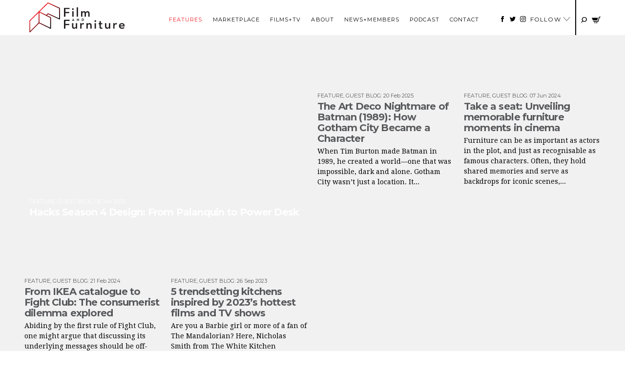

--- FILE ---
content_type: text/html; charset=UTF-8
request_url: https://filmandfurniture.com/category/guest-blogs/
body_size: 35753
content:

<!doctype html>
<html lang="en-GB">
  <head><meta charset="utf-8"><script>if(navigator.userAgent.match(/MSIE|Internet Explorer/i)||navigator.userAgent.match(/Trident\/7\..*?rv:11/i)){var href=document.location.href;if(!href.match(/[?&]nowprocket/)){if(href.indexOf("?")==-1){if(href.indexOf("#")==-1){document.location.href=href+"?nowprocket=1"}else{document.location.href=href.replace("#","?nowprocket=1#")}}else{if(href.indexOf("#")==-1){document.location.href=href+"&nowprocket=1"}else{document.location.href=href.replace("#","&nowprocket=1#")}}}}</script><script>(()=>{class RocketLazyLoadScripts{constructor(){this.v="2.0.3",this.userEvents=["keydown","keyup","mousedown","mouseup","mousemove","mouseover","mouseenter","mouseout","mouseleave","touchmove","touchstart","touchend","touchcancel","wheel","click","dblclick","input","visibilitychange"],this.attributeEvents=["onblur","onclick","oncontextmenu","ondblclick","onfocus","onmousedown","onmouseenter","onmouseleave","onmousemove","onmouseout","onmouseover","onmouseup","onmousewheel","onscroll","onsubmit"]}async t(){this.i(),this.o(),/iP(ad|hone)/.test(navigator.userAgent)&&this.h(),this.u(),this.l(this),this.m(),this.k(this),this.p(this),this._(),await Promise.all([this.R(),this.L()]),this.lastBreath=Date.now(),this.S(this),this.P(),this.D(),this.O(),this.M(),await this.C(this.delayedScripts.normal),await this.C(this.delayedScripts.defer),await this.C(this.delayedScripts.async),this.F("domReady"),await this.T(),await this.j(),await this.I(),this.F("windowLoad"),await this.A(),window.dispatchEvent(new Event("rocket-allScriptsLoaded")),this.everythingLoaded=!0,this.lastTouchEnd&&await new Promise((t=>setTimeout(t,500-Date.now()+this.lastTouchEnd))),this.H(),this.F("all"),this.U(),this.W()}i(){this.CSPIssue=sessionStorage.getItem("rocketCSPIssue"),document.addEventListener("securitypolicyviolation",(t=>{this.CSPIssue||"script-src-elem"!==t.violatedDirective||"data"!==t.blockedURI||(this.CSPIssue=!0,sessionStorage.setItem("rocketCSPIssue",!0))}),{isRocket:!0})}o(){window.addEventListener("pageshow",(t=>{this.persisted=t.persisted,this.realWindowLoadedFired=!0}),{isRocket:!0}),window.addEventListener("pagehide",(()=>{this.onFirstUserAction=null}),{isRocket:!0})}h(){let t;function e(e){t=e}window.addEventListener("touchstart",e,{isRocket:!0}),window.addEventListener("touchend",(function i(o){Math.abs(o.changedTouches[0].pageX-t.changedTouches[0].pageX)<10&&Math.abs(o.changedTouches[0].pageY-t.changedTouches[0].pageY)<10&&o.timeStamp-t.timeStamp<200&&(o.target.dispatchEvent(new PointerEvent("click",{target:o.target,bubbles:!0,cancelable:!0,detail:1})),event.preventDefault(),window.removeEventListener("touchstart",e,{isRocket:!0}),window.removeEventListener("touchend",i,{isRocket:!0}))}),{isRocket:!0})}q(t){this.userActionTriggered||("mousemove"!==t.type||this.firstMousemoveIgnored?"keyup"===t.type||"mouseover"===t.type||"mouseout"===t.type||(this.userActionTriggered=!0,this.onFirstUserAction&&this.onFirstUserAction()):this.firstMousemoveIgnored=!0),"click"===t.type&&t.preventDefault(),this.savedUserEvents.length>0&&(t.stopPropagation(),t.stopImmediatePropagation()),"touchstart"===this.lastEvent&&"touchend"===t.type&&(this.lastTouchEnd=Date.now()),"click"===t.type&&(this.lastTouchEnd=0),this.lastEvent=t.type,this.savedUserEvents.push(t)}u(){this.savedUserEvents=[],this.userEventHandler=this.q.bind(this),this.userEvents.forEach((t=>window.addEventListener(t,this.userEventHandler,{passive:!1,isRocket:!0})))}U(){this.userEvents.forEach((t=>window.removeEventListener(t,this.userEventHandler,{passive:!1,isRocket:!0}))),this.savedUserEvents.forEach((t=>{t.target.dispatchEvent(new window[t.constructor.name](t.type,t))}))}m(){this.eventsMutationObserver=new MutationObserver((t=>{const e="return false";for(const i of t){if("attributes"===i.type){const t=i.target.getAttribute(i.attributeName);t&&t!==e&&(i.target.setAttribute("data-rocket-"+i.attributeName,t),i.target["rocket"+i.attributeName]=new Function("event",t),i.target.setAttribute(i.attributeName,e))}"childList"===i.type&&i.addedNodes.forEach((t=>{if(t.nodeType===Node.ELEMENT_NODE)for(const i of t.attributes)this.attributeEvents.includes(i.name)&&i.value&&""!==i.value&&(t.setAttribute("data-rocket-"+i.name,i.value),t["rocket"+i.name]=new Function("event",i.value),t.setAttribute(i.name,e))}))}})),this.eventsMutationObserver.observe(document,{subtree:!0,childList:!0,attributeFilter:this.attributeEvents})}H(){this.eventsMutationObserver.disconnect(),this.attributeEvents.forEach((t=>{document.querySelectorAll("[data-rocket-"+t+"]").forEach((e=>{e.setAttribute(t,e.getAttribute("data-rocket-"+t)),e.removeAttribute("data-rocket-"+t)}))}))}k(t){Object.defineProperty(HTMLElement.prototype,"onclick",{get(){return this.rocketonclick||null},set(e){this.rocketonclick=e,this.setAttribute(t.everythingLoaded?"onclick":"data-rocket-onclick","this.rocketonclick(event)")}})}S(t){function e(e,i){let o=e[i];e[i]=null,Object.defineProperty(e,i,{get:()=>o,set(s){t.everythingLoaded?o=s:e["rocket"+i]=o=s}})}e(document,"onreadystatechange"),e(window,"onload"),e(window,"onpageshow");try{Object.defineProperty(document,"readyState",{get:()=>t.rocketReadyState,set(e){t.rocketReadyState=e},configurable:!0}),document.readyState="loading"}catch(t){console.log("WPRocket DJE readyState conflict, bypassing")}}l(t){this.originalAddEventListener=EventTarget.prototype.addEventListener,this.originalRemoveEventListener=EventTarget.prototype.removeEventListener,this.savedEventListeners=[],EventTarget.prototype.addEventListener=function(e,i,o){o&&o.isRocket||!t.B(e,this)&&!t.userEvents.includes(e)||t.B(e,this)&&!t.userActionTriggered||e.startsWith("rocket-")||t.everythingLoaded?t.originalAddEventListener.call(this,e,i,o):t.savedEventListeners.push({target:this,remove:!1,type:e,func:i,options:o})},EventTarget.prototype.removeEventListener=function(e,i,o){o&&o.isRocket||!t.B(e,this)&&!t.userEvents.includes(e)||t.B(e,this)&&!t.userActionTriggered||e.startsWith("rocket-")||t.everythingLoaded?t.originalRemoveEventListener.call(this,e,i,o):t.savedEventListeners.push({target:this,remove:!0,type:e,func:i,options:o})}}F(t){"all"===t&&(EventTarget.prototype.addEventListener=this.originalAddEventListener,EventTarget.prototype.removeEventListener=this.originalRemoveEventListener),this.savedEventListeners=this.savedEventListeners.filter((e=>{let i=e.type,o=e.target||window;return"domReady"===t&&"DOMContentLoaded"!==i&&"readystatechange"!==i||("windowLoad"===t&&"load"!==i&&"readystatechange"!==i&&"pageshow"!==i||(this.B(i,o)&&(i="rocket-"+i),e.remove?o.removeEventListener(i,e.func,e.options):o.addEventListener(i,e.func,e.options),!1))}))}p(t){let e;function i(e){return t.everythingLoaded?e:e.split(" ").map((t=>"load"===t||t.startsWith("load.")?"rocket-jquery-load":t)).join(" ")}function o(o){function s(e){const s=o.fn[e];o.fn[e]=o.fn.init.prototype[e]=function(){return this[0]===window&&t.userActionTriggered&&("string"==typeof arguments[0]||arguments[0]instanceof String?arguments[0]=i(arguments[0]):"object"==typeof arguments[0]&&Object.keys(arguments[0]).forEach((t=>{const e=arguments[0][t];delete arguments[0][t],arguments[0][i(t)]=e}))),s.apply(this,arguments),this}}if(o&&o.fn&&!t.allJQueries.includes(o)){const e={DOMContentLoaded:[],"rocket-DOMContentLoaded":[]};for(const t in e)document.addEventListener(t,(()=>{e[t].forEach((t=>t()))}),{isRocket:!0});o.fn.ready=o.fn.init.prototype.ready=function(i){function s(){parseInt(o.fn.jquery)>2?setTimeout((()=>i.bind(document)(o))):i.bind(document)(o)}return t.realDomReadyFired?!t.userActionTriggered||t.fauxDomReadyFired?s():e["rocket-DOMContentLoaded"].push(s):e.DOMContentLoaded.push(s),o([])},s("on"),s("one"),s("off"),t.allJQueries.push(o)}e=o}t.allJQueries=[],o(window.jQuery),Object.defineProperty(window,"jQuery",{get:()=>e,set(t){o(t)}})}P(){const t=new Map;document.write=document.writeln=function(e){const i=document.currentScript,o=document.createRange(),s=i.parentElement;let n=t.get(i);void 0===n&&(n=i.nextSibling,t.set(i,n));const c=document.createDocumentFragment();o.setStart(c,0),c.appendChild(o.createContextualFragment(e)),s.insertBefore(c,n)}}async R(){return new Promise((t=>{this.userActionTriggered?t():this.onFirstUserAction=t}))}async L(){return new Promise((t=>{document.addEventListener("DOMContentLoaded",(()=>{this.realDomReadyFired=!0,t()}),{isRocket:!0})}))}async I(){return this.realWindowLoadedFired?Promise.resolve():new Promise((t=>{window.addEventListener("load",t,{isRocket:!0})}))}M(){this.pendingScripts=[];this.scriptsMutationObserver=new MutationObserver((t=>{for(const e of t)e.addedNodes.forEach((t=>{"SCRIPT"!==t.tagName||t.noModule||t.isWPRocket||this.pendingScripts.push({script:t,promise:new Promise((e=>{const i=()=>{const i=this.pendingScripts.findIndex((e=>e.script===t));i>=0&&this.pendingScripts.splice(i,1),e()};t.addEventListener("load",i,{isRocket:!0}),t.addEventListener("error",i,{isRocket:!0}),setTimeout(i,1e3)}))})}))})),this.scriptsMutationObserver.observe(document,{childList:!0,subtree:!0})}async j(){await this.J(),this.pendingScripts.length?(await this.pendingScripts[0].promise,await this.j()):this.scriptsMutationObserver.disconnect()}D(){this.delayedScripts={normal:[],async:[],defer:[]},document.querySelectorAll("script[type$=rocketlazyloadscript]").forEach((t=>{t.hasAttribute("data-rocket-src")?t.hasAttribute("async")&&!1!==t.async?this.delayedScripts.async.push(t):t.hasAttribute("defer")&&!1!==t.defer||"module"===t.getAttribute("data-rocket-type")?this.delayedScripts.defer.push(t):this.delayedScripts.normal.push(t):this.delayedScripts.normal.push(t)}))}async _(){await this.L();let t=[];document.querySelectorAll("script[type$=rocketlazyloadscript][data-rocket-src]").forEach((e=>{let i=e.getAttribute("data-rocket-src");if(i&&!i.startsWith("data:")){i.startsWith("//")&&(i=location.protocol+i);try{const o=new URL(i).origin;o!==location.origin&&t.push({src:o,crossOrigin:e.crossOrigin||"module"===e.getAttribute("data-rocket-type")})}catch(t){}}})),t=[...new Map(t.map((t=>[JSON.stringify(t),t]))).values()],this.N(t,"preconnect")}async $(t){if(await this.G(),!0!==t.noModule||!("noModule"in HTMLScriptElement.prototype))return new Promise((e=>{let i;function o(){(i||t).setAttribute("data-rocket-status","executed"),e()}try{if(navigator.userAgent.includes("Firefox/")||""===navigator.vendor||this.CSPIssue)i=document.createElement("script"),[...t.attributes].forEach((t=>{let e=t.nodeName;"type"!==e&&("data-rocket-type"===e&&(e="type"),"data-rocket-src"===e&&(e="src"),i.setAttribute(e,t.nodeValue))})),t.text&&(i.text=t.text),t.nonce&&(i.nonce=t.nonce),i.hasAttribute("src")?(i.addEventListener("load",o,{isRocket:!0}),i.addEventListener("error",(()=>{i.setAttribute("data-rocket-status","failed-network"),e()}),{isRocket:!0}),setTimeout((()=>{i.isConnected||e()}),1)):(i.text=t.text,o()),i.isWPRocket=!0,t.parentNode.replaceChild(i,t);else{const i=t.getAttribute("data-rocket-type"),s=t.getAttribute("data-rocket-src");i?(t.type=i,t.removeAttribute("data-rocket-type")):t.removeAttribute("type"),t.addEventListener("load",o,{isRocket:!0}),t.addEventListener("error",(i=>{this.CSPIssue&&i.target.src.startsWith("data:")?(console.log("WPRocket: CSP fallback activated"),t.removeAttribute("src"),this.$(t).then(e)):(t.setAttribute("data-rocket-status","failed-network"),e())}),{isRocket:!0}),s?(t.fetchPriority="high",t.removeAttribute("data-rocket-src"),t.src=s):t.src="data:text/javascript;base64,"+window.btoa(unescape(encodeURIComponent(t.text)))}}catch(i){t.setAttribute("data-rocket-status","failed-transform"),e()}}));t.setAttribute("data-rocket-status","skipped")}async C(t){const e=t.shift();return e?(e.isConnected&&await this.$(e),this.C(t)):Promise.resolve()}O(){this.N([...this.delayedScripts.normal,...this.delayedScripts.defer,...this.delayedScripts.async],"preload")}N(t,e){this.trash=this.trash||[];let i=!0;var o=document.createDocumentFragment();t.forEach((t=>{const s=t.getAttribute&&t.getAttribute("data-rocket-src")||t.src;if(s&&!s.startsWith("data:")){const n=document.createElement("link");n.href=s,n.rel=e,"preconnect"!==e&&(n.as="script",n.fetchPriority=i?"high":"low"),t.getAttribute&&"module"===t.getAttribute("data-rocket-type")&&(n.crossOrigin=!0),t.crossOrigin&&(n.crossOrigin=t.crossOrigin),t.integrity&&(n.integrity=t.integrity),t.nonce&&(n.nonce=t.nonce),o.appendChild(n),this.trash.push(n),i=!1}})),document.head.appendChild(o)}W(){this.trash.forEach((t=>t.remove()))}async T(){try{document.readyState="interactive"}catch(t){}this.fauxDomReadyFired=!0;try{await this.G(),document.dispatchEvent(new Event("rocket-readystatechange")),await this.G(),document.rocketonreadystatechange&&document.rocketonreadystatechange(),await this.G(),document.dispatchEvent(new Event("rocket-DOMContentLoaded")),await this.G(),window.dispatchEvent(new Event("rocket-DOMContentLoaded"))}catch(t){console.error(t)}}async A(){try{document.readyState="complete"}catch(t){}try{await this.G(),document.dispatchEvent(new Event("rocket-readystatechange")),await this.G(),document.rocketonreadystatechange&&document.rocketonreadystatechange(),await this.G(),window.dispatchEvent(new Event("rocket-load")),await this.G(),window.rocketonload&&window.rocketonload(),await this.G(),this.allJQueries.forEach((t=>t(window).trigger("rocket-jquery-load"))),await this.G();const t=new Event("rocket-pageshow");t.persisted=this.persisted,window.dispatchEvent(t),await this.G(),window.rocketonpageshow&&window.rocketonpageshow({persisted:this.persisted})}catch(t){console.error(t)}}async G(){Date.now()-this.lastBreath>45&&(await this.J(),this.lastBreath=Date.now())}async J(){return document.hidden?new Promise((t=>setTimeout(t))):new Promise((t=>requestAnimationFrame(t)))}B(t,e){return e===document&&"readystatechange"===t||(e===document&&"DOMContentLoaded"===t||(e===window&&"DOMContentLoaded"===t||(e===window&&"load"===t||e===window&&"pageshow"===t)))}static run(){(new RocketLazyLoadScripts).t()}}RocketLazyLoadScripts.run()})();</script>
  
  <meta http-equiv="x-ua-compatible" content="ie=edge">
  <meta name="viewport" content="width=device-width, initial-scale=1">
  <meta name='robots' content='index, follow, max-image-preview:large, max-snippet:-1, max-video-preview:-1' />

	<!-- This site is optimized with the Yoast SEO plugin v26.7 - https://yoast.com/wordpress/plugins/seo/ -->
	<title>Guest Blog Archives - Film and Furniture</title>
<link crossorigin data-rocket-preconnect href="https://www.googletagmanager.com" rel="preconnect">
<link crossorigin data-rocket-preconnect href="https://assets.pinterest.com" rel="preconnect">
<link crossorigin data-rocket-preconnect href="https://connect.facebook.net" rel="preconnect">
<link crossorigin data-rocket-preconnect href="https://chimpstatic.com" rel="preconnect">
<link crossorigin data-rocket-preconnect href="https://fonts.googleapis.com" rel="preconnect">
<link crossorigin data-rocket-preconnect href="https://static.hotjar.com" rel="preconnect">
<link crossorigin data-rocket-preconnect href="https://pagead2.googlesyndication.com" rel="preconnect">
<link data-rocket-preload as="style" href="https://fonts.googleapis.com/css?family=Droid%20Serif%3A400%2C400i%2C700%2C700i%7CMontserrat%3A400%2C400i%2C700%2C700i&#038;display=swap" rel="preload">
<link href="https://fonts.googleapis.com/css?family=Droid%20Serif%3A400%2C400i%2C700%2C700i%7CMontserrat%3A400%2C400i%2C700%2C700i&#038;display=swap" media="print" onload="this.media=&#039;all&#039;" rel="stylesheet">
<noscript><link rel="stylesheet" href="https://fonts.googleapis.com/css?family=Droid%20Serif%3A400%2C400i%2C700%2C700i%7CMontserrat%3A400%2C400i%2C700%2C700i&#038;display=swap"></noscript><link rel="preload" data-rocket-preload as="image" href="https://filmandfurniture.com/wp-content/uploads/2025/06/jean-smart-as-deborah-hacks-season-4-design-lr-crop-580x174.jpg" imagesrcset="https://filmandfurniture.com/wp-content/uploads/2025/06/jean-smart-as-deborah-hacks-season-4-design-lr-crop-580x360.jpg 580w,
        https://filmandfurniture.com/wp-content/uploads/2025/06/jean-smart-as-deborah-hacks-season-4-design-lr-crop-708x440.jpg 708w" imagesizes="290px" fetchpriority="high">
	<link rel="canonical" href="https://filmandfurniture.com/category/guest-blogs/" />
	<link rel="next" href="https://filmandfurniture.com/category/guest-blogs/page/2/" />
	<meta property="og:locale" content="en_GB" />
	<meta property="og:type" content="article" />
	<meta property="og:title" content="Guest Blog Archives - Film and Furniture" />
	<meta property="og:url" content="https://filmandfurniture.com/category/guest-blogs/" />
	<meta property="og:site_name" content="Film and Furniture" />
	<script type="application/ld+json" class="yoast-schema-graph">{"@context":"https://schema.org","@graph":[{"@type":"CollectionPage","@id":"https://filmandfurniture.com/category/guest-blogs/","url":"https://filmandfurniture.com/category/guest-blogs/","name":"Guest Blog Archives - Film and Furniture","isPartOf":{"@id":"https://filmandfurniture.com/#website"},"primaryImageOfPage":{"@id":"https://filmandfurniture.com/category/guest-blogs/#primaryimage"},"image":{"@id":"https://filmandfurniture.com/category/guest-blogs/#primaryimage"},"thumbnailUrl":"https://filmandfurniture.com/wp-content/uploads/2025/06/jean-smart-as-deborah-hacks-season-4-design-lr-crop.jpg","breadcrumb":{"@id":"https://filmandfurniture.com/category/guest-blogs/#breadcrumb"},"inLanguage":"en-GB"},{"@type":"ImageObject","inLanguage":"en-GB","@id":"https://filmandfurniture.com/category/guest-blogs/#primaryimage","url":"https://filmandfurniture.com/wp-content/uploads/2025/06/jean-smart-as-deborah-hacks-season-4-design-lr-crop.jpg","contentUrl":"https://filmandfurniture.com/wp-content/uploads/2025/06/jean-smart-as-deborah-hacks-season-4-design-lr-crop.jpg","width":1200,"height":669,"caption":"hacks season 4 design"},{"@type":"BreadcrumbList","@id":"https://filmandfurniture.com/category/guest-blogs/#breadcrumb","itemListElement":[{"@type":"ListItem","position":1,"name":"Home","item":"https://filmandfurniture.com/"},{"@type":"ListItem","position":2,"name":"Guest Blog"}]},{"@type":"WebSite","@id":"https://filmandfurniture.com/#website","url":"https://filmandfurniture.com/","name":"Film and Furniture","description":"For design geeks, film nerds and furniture fans","potentialAction":[{"@type":"SearchAction","target":{"@type":"EntryPoint","urlTemplate":"https://filmandfurniture.com/?s={search_term_string}"},"query-input":{"@type":"PropertyValueSpecification","valueRequired":true,"valueName":"search_term_string"}}],"inLanguage":"en-GB"}]}</script>
	<!-- / Yoast SEO plugin. -->


<link rel='dns-prefetch' href='//capi-automation.s3.us-east-2.amazonaws.com' />
<link href='https://fonts.gstatic.com' crossorigin rel='preconnect' />
<link href='//hb.wpmucdn.com' rel='preconnect' />
<script type="text/javascript" id="wpp-js" src="https://filmandfurniture.com/wp-content/plugins/wordpress-popular-posts/assets/js/wpp.min.js?ver=7.3.6" data-sampling="1" data-sampling-rate="100" data-api-url="https://filmandfurniture.com/wp-json/wordpress-popular-posts" data-post-id="0" data-token="b7bf37e3e4" data-lang="0" data-debug="0"></script>
<link rel="alternate" type="application/rss+xml" title="Film and Furniture &raquo; Guest Blog Category Feed" href="https://filmandfurniture.com/category/guest-blogs/feed/" />
<style id='wp-img-auto-sizes-contain-inline-css' type='text/css'>
img:is([sizes=auto i],[sizes^="auto," i]){contain-intrinsic-size:3000px 1500px}
/*# sourceURL=wp-img-auto-sizes-contain-inline-css */
</style>
<link rel='stylesheet' id='sbi_styles-css' href='https://filmandfurniture.com/wp-content/plugins/instagram-feed/css/sbi-styles.min.css?ver=6.10.0' type='text/css' media='all' />
<style id='wp-emoji-styles-inline-css' type='text/css'>

	img.wp-smiley, img.emoji {
		display: inline !important;
		border: none !important;
		box-shadow: none !important;
		height: 1em !important;
		width: 1em !important;
		margin: 0 0.07em !important;
		vertical-align: -0.1em !important;
		background: none !important;
		padding: 0 !important;
	}
/*# sourceURL=wp-emoji-styles-inline-css */
</style>
<style id='wp-block-library-inline-css' type='text/css'>
:root{--wp-block-synced-color:#7a00df;--wp-block-synced-color--rgb:122,0,223;--wp-bound-block-color:var(--wp-block-synced-color);--wp-editor-canvas-background:#ddd;--wp-admin-theme-color:#007cba;--wp-admin-theme-color--rgb:0,124,186;--wp-admin-theme-color-darker-10:#006ba1;--wp-admin-theme-color-darker-10--rgb:0,107,160.5;--wp-admin-theme-color-darker-20:#005a87;--wp-admin-theme-color-darker-20--rgb:0,90,135;--wp-admin-border-width-focus:2px}@media (min-resolution:192dpi){:root{--wp-admin-border-width-focus:1.5px}}.wp-element-button{cursor:pointer}:root .has-very-light-gray-background-color{background-color:#eee}:root .has-very-dark-gray-background-color{background-color:#313131}:root .has-very-light-gray-color{color:#eee}:root .has-very-dark-gray-color{color:#313131}:root .has-vivid-green-cyan-to-vivid-cyan-blue-gradient-background{background:linear-gradient(135deg,#00d084,#0693e3)}:root .has-purple-crush-gradient-background{background:linear-gradient(135deg,#34e2e4,#4721fb 50%,#ab1dfe)}:root .has-hazy-dawn-gradient-background{background:linear-gradient(135deg,#faaca8,#dad0ec)}:root .has-subdued-olive-gradient-background{background:linear-gradient(135deg,#fafae1,#67a671)}:root .has-atomic-cream-gradient-background{background:linear-gradient(135deg,#fdd79a,#004a59)}:root .has-nightshade-gradient-background{background:linear-gradient(135deg,#330968,#31cdcf)}:root .has-midnight-gradient-background{background:linear-gradient(135deg,#020381,#2874fc)}:root{--wp--preset--font-size--normal:16px;--wp--preset--font-size--huge:42px}.has-regular-font-size{font-size:1em}.has-larger-font-size{font-size:2.625em}.has-normal-font-size{font-size:var(--wp--preset--font-size--normal)}.has-huge-font-size{font-size:var(--wp--preset--font-size--huge)}.has-text-align-center{text-align:center}.has-text-align-left{text-align:left}.has-text-align-right{text-align:right}.has-fit-text{white-space:nowrap!important}#end-resizable-editor-section{display:none}.aligncenter{clear:both}.items-justified-left{justify-content:flex-start}.items-justified-center{justify-content:center}.items-justified-right{justify-content:flex-end}.items-justified-space-between{justify-content:space-between}.screen-reader-text{border:0;clip-path:inset(50%);height:1px;margin:-1px;overflow:hidden;padding:0;position:absolute;width:1px;word-wrap:normal!important}.screen-reader-text:focus{background-color:#ddd;clip-path:none;color:#444;display:block;font-size:1em;height:auto;left:5px;line-height:normal;padding:15px 23px 14px;text-decoration:none;top:5px;width:auto;z-index:100000}html :where(.has-border-color){border-style:solid}html :where([style*=border-top-color]){border-top-style:solid}html :where([style*=border-right-color]){border-right-style:solid}html :where([style*=border-bottom-color]){border-bottom-style:solid}html :where([style*=border-left-color]){border-left-style:solid}html :where([style*=border-width]){border-style:solid}html :where([style*=border-top-width]){border-top-style:solid}html :where([style*=border-right-width]){border-right-style:solid}html :where([style*=border-bottom-width]){border-bottom-style:solid}html :where([style*=border-left-width]){border-left-style:solid}html :where(img[class*=wp-image-]){height:auto;max-width:100%}:where(figure){margin:0 0 1em}html :where(.is-position-sticky){--wp-admin--admin-bar--position-offset:var(--wp-admin--admin-bar--height,0px)}@media screen and (max-width:600px){html :where(.is-position-sticky){--wp-admin--admin-bar--position-offset:0px}}

/*# sourceURL=wp-block-library-inline-css */
</style><link data-minify="1" rel='stylesheet' id='wc-blocks-style-css' href='https://filmandfurniture.com/wp-content/cache/min/1/wp-content/plugins/woocommerce/assets/client/blocks/wc-blocks.css?ver=1765364504' type='text/css' media='all' />
<style id='global-styles-inline-css' type='text/css'>
:root{--wp--preset--aspect-ratio--square: 1;--wp--preset--aspect-ratio--4-3: 4/3;--wp--preset--aspect-ratio--3-4: 3/4;--wp--preset--aspect-ratio--3-2: 3/2;--wp--preset--aspect-ratio--2-3: 2/3;--wp--preset--aspect-ratio--16-9: 16/9;--wp--preset--aspect-ratio--9-16: 9/16;--wp--preset--color--black: #000000;--wp--preset--color--cyan-bluish-gray: #abb8c3;--wp--preset--color--white: #ffffff;--wp--preset--color--pale-pink: #f78da7;--wp--preset--color--vivid-red: #cf2e2e;--wp--preset--color--luminous-vivid-orange: #ff6900;--wp--preset--color--luminous-vivid-amber: #fcb900;--wp--preset--color--light-green-cyan: #7bdcb5;--wp--preset--color--vivid-green-cyan: #00d084;--wp--preset--color--pale-cyan-blue: #8ed1fc;--wp--preset--color--vivid-cyan-blue: #0693e3;--wp--preset--color--vivid-purple: #9b51e0;--wp--preset--gradient--vivid-cyan-blue-to-vivid-purple: linear-gradient(135deg,rgb(6,147,227) 0%,rgb(155,81,224) 100%);--wp--preset--gradient--light-green-cyan-to-vivid-green-cyan: linear-gradient(135deg,rgb(122,220,180) 0%,rgb(0,208,130) 100%);--wp--preset--gradient--luminous-vivid-amber-to-luminous-vivid-orange: linear-gradient(135deg,rgb(252,185,0) 0%,rgb(255,105,0) 100%);--wp--preset--gradient--luminous-vivid-orange-to-vivid-red: linear-gradient(135deg,rgb(255,105,0) 0%,rgb(207,46,46) 100%);--wp--preset--gradient--very-light-gray-to-cyan-bluish-gray: linear-gradient(135deg,rgb(238,238,238) 0%,rgb(169,184,195) 100%);--wp--preset--gradient--cool-to-warm-spectrum: linear-gradient(135deg,rgb(74,234,220) 0%,rgb(151,120,209) 20%,rgb(207,42,186) 40%,rgb(238,44,130) 60%,rgb(251,105,98) 80%,rgb(254,248,76) 100%);--wp--preset--gradient--blush-light-purple: linear-gradient(135deg,rgb(255,206,236) 0%,rgb(152,150,240) 100%);--wp--preset--gradient--blush-bordeaux: linear-gradient(135deg,rgb(254,205,165) 0%,rgb(254,45,45) 50%,rgb(107,0,62) 100%);--wp--preset--gradient--luminous-dusk: linear-gradient(135deg,rgb(255,203,112) 0%,rgb(199,81,192) 50%,rgb(65,88,208) 100%);--wp--preset--gradient--pale-ocean: linear-gradient(135deg,rgb(255,245,203) 0%,rgb(182,227,212) 50%,rgb(51,167,181) 100%);--wp--preset--gradient--electric-grass: linear-gradient(135deg,rgb(202,248,128) 0%,rgb(113,206,126) 100%);--wp--preset--gradient--midnight: linear-gradient(135deg,rgb(2,3,129) 0%,rgb(40,116,252) 100%);--wp--preset--font-size--small: 13px;--wp--preset--font-size--medium: 20px;--wp--preset--font-size--large: 36px;--wp--preset--font-size--x-large: 42px;--wp--preset--spacing--20: 0.44rem;--wp--preset--spacing--30: 0.67rem;--wp--preset--spacing--40: 1rem;--wp--preset--spacing--50: 1.5rem;--wp--preset--spacing--60: 2.25rem;--wp--preset--spacing--70: 3.38rem;--wp--preset--spacing--80: 5.06rem;--wp--preset--shadow--natural: 6px 6px 9px rgba(0, 0, 0, 0.2);--wp--preset--shadow--deep: 12px 12px 50px rgba(0, 0, 0, 0.4);--wp--preset--shadow--sharp: 6px 6px 0px rgba(0, 0, 0, 0.2);--wp--preset--shadow--outlined: 6px 6px 0px -3px rgb(255, 255, 255), 6px 6px rgb(0, 0, 0);--wp--preset--shadow--crisp: 6px 6px 0px rgb(0, 0, 0);}:where(.is-layout-flex){gap: 0.5em;}:where(.is-layout-grid){gap: 0.5em;}body .is-layout-flex{display: flex;}.is-layout-flex{flex-wrap: wrap;align-items: center;}.is-layout-flex > :is(*, div){margin: 0;}body .is-layout-grid{display: grid;}.is-layout-grid > :is(*, div){margin: 0;}:where(.wp-block-columns.is-layout-flex){gap: 2em;}:where(.wp-block-columns.is-layout-grid){gap: 2em;}:where(.wp-block-post-template.is-layout-flex){gap: 1.25em;}:where(.wp-block-post-template.is-layout-grid){gap: 1.25em;}.has-black-color{color: var(--wp--preset--color--black) !important;}.has-cyan-bluish-gray-color{color: var(--wp--preset--color--cyan-bluish-gray) !important;}.has-white-color{color: var(--wp--preset--color--white) !important;}.has-pale-pink-color{color: var(--wp--preset--color--pale-pink) !important;}.has-vivid-red-color{color: var(--wp--preset--color--vivid-red) !important;}.has-luminous-vivid-orange-color{color: var(--wp--preset--color--luminous-vivid-orange) !important;}.has-luminous-vivid-amber-color{color: var(--wp--preset--color--luminous-vivid-amber) !important;}.has-light-green-cyan-color{color: var(--wp--preset--color--light-green-cyan) !important;}.has-vivid-green-cyan-color{color: var(--wp--preset--color--vivid-green-cyan) !important;}.has-pale-cyan-blue-color{color: var(--wp--preset--color--pale-cyan-blue) !important;}.has-vivid-cyan-blue-color{color: var(--wp--preset--color--vivid-cyan-blue) !important;}.has-vivid-purple-color{color: var(--wp--preset--color--vivid-purple) !important;}.has-black-background-color{background-color: var(--wp--preset--color--black) !important;}.has-cyan-bluish-gray-background-color{background-color: var(--wp--preset--color--cyan-bluish-gray) !important;}.has-white-background-color{background-color: var(--wp--preset--color--white) !important;}.has-pale-pink-background-color{background-color: var(--wp--preset--color--pale-pink) !important;}.has-vivid-red-background-color{background-color: var(--wp--preset--color--vivid-red) !important;}.has-luminous-vivid-orange-background-color{background-color: var(--wp--preset--color--luminous-vivid-orange) !important;}.has-luminous-vivid-amber-background-color{background-color: var(--wp--preset--color--luminous-vivid-amber) !important;}.has-light-green-cyan-background-color{background-color: var(--wp--preset--color--light-green-cyan) !important;}.has-vivid-green-cyan-background-color{background-color: var(--wp--preset--color--vivid-green-cyan) !important;}.has-pale-cyan-blue-background-color{background-color: var(--wp--preset--color--pale-cyan-blue) !important;}.has-vivid-cyan-blue-background-color{background-color: var(--wp--preset--color--vivid-cyan-blue) !important;}.has-vivid-purple-background-color{background-color: var(--wp--preset--color--vivid-purple) !important;}.has-black-border-color{border-color: var(--wp--preset--color--black) !important;}.has-cyan-bluish-gray-border-color{border-color: var(--wp--preset--color--cyan-bluish-gray) !important;}.has-white-border-color{border-color: var(--wp--preset--color--white) !important;}.has-pale-pink-border-color{border-color: var(--wp--preset--color--pale-pink) !important;}.has-vivid-red-border-color{border-color: var(--wp--preset--color--vivid-red) !important;}.has-luminous-vivid-orange-border-color{border-color: var(--wp--preset--color--luminous-vivid-orange) !important;}.has-luminous-vivid-amber-border-color{border-color: var(--wp--preset--color--luminous-vivid-amber) !important;}.has-light-green-cyan-border-color{border-color: var(--wp--preset--color--light-green-cyan) !important;}.has-vivid-green-cyan-border-color{border-color: var(--wp--preset--color--vivid-green-cyan) !important;}.has-pale-cyan-blue-border-color{border-color: var(--wp--preset--color--pale-cyan-blue) !important;}.has-vivid-cyan-blue-border-color{border-color: var(--wp--preset--color--vivid-cyan-blue) !important;}.has-vivid-purple-border-color{border-color: var(--wp--preset--color--vivid-purple) !important;}.has-vivid-cyan-blue-to-vivid-purple-gradient-background{background: var(--wp--preset--gradient--vivid-cyan-blue-to-vivid-purple) !important;}.has-light-green-cyan-to-vivid-green-cyan-gradient-background{background: var(--wp--preset--gradient--light-green-cyan-to-vivid-green-cyan) !important;}.has-luminous-vivid-amber-to-luminous-vivid-orange-gradient-background{background: var(--wp--preset--gradient--luminous-vivid-amber-to-luminous-vivid-orange) !important;}.has-luminous-vivid-orange-to-vivid-red-gradient-background{background: var(--wp--preset--gradient--luminous-vivid-orange-to-vivid-red) !important;}.has-very-light-gray-to-cyan-bluish-gray-gradient-background{background: var(--wp--preset--gradient--very-light-gray-to-cyan-bluish-gray) !important;}.has-cool-to-warm-spectrum-gradient-background{background: var(--wp--preset--gradient--cool-to-warm-spectrum) !important;}.has-blush-light-purple-gradient-background{background: var(--wp--preset--gradient--blush-light-purple) !important;}.has-blush-bordeaux-gradient-background{background: var(--wp--preset--gradient--blush-bordeaux) !important;}.has-luminous-dusk-gradient-background{background: var(--wp--preset--gradient--luminous-dusk) !important;}.has-pale-ocean-gradient-background{background: var(--wp--preset--gradient--pale-ocean) !important;}.has-electric-grass-gradient-background{background: var(--wp--preset--gradient--electric-grass) !important;}.has-midnight-gradient-background{background: var(--wp--preset--gradient--midnight) !important;}.has-small-font-size{font-size: var(--wp--preset--font-size--small) !important;}.has-medium-font-size{font-size: var(--wp--preset--font-size--medium) !important;}.has-large-font-size{font-size: var(--wp--preset--font-size--large) !important;}.has-x-large-font-size{font-size: var(--wp--preset--font-size--x-large) !important;}
/*# sourceURL=global-styles-inline-css */
</style>

<style id='classic-theme-styles-inline-css' type='text/css'>
/*! This file is auto-generated */
.wp-block-button__link{color:#fff;background-color:#32373c;border-radius:9999px;box-shadow:none;text-decoration:none;padding:calc(.667em + 2px) calc(1.333em + 2px);font-size:1.125em}.wp-block-file__button{background:#32373c;color:#fff;text-decoration:none}
/*# sourceURL=/wp-includes/css/classic-themes.min.css */
</style>
<link data-minify="1" rel='stylesheet' id='customstyle-css' href='https://filmandfurniture.com/wp-content/cache/min/1/wp-content/plugins/custom-users-order/css/customdisplay.css?ver=1765364504' type='text/css' media='all' />
<style id='woocommerce-inline-inline-css' type='text/css'>
.woocommerce form .form-row .required { visibility: visible; }
/*# sourceURL=woocommerce-inline-inline-css */
</style>
<link data-minify="1" rel='stylesheet' id='ppress-frontend-css' href='https://filmandfurniture.com/wp-content/cache/min/1/wp-content/plugins/wp-user-avatar/assets/css/frontend.min.css?ver=1765364505' type='text/css' media='all' />
<link rel='stylesheet' id='ppress-flatpickr-css' href='https://filmandfurniture.com/wp-content/plugins/wp-user-avatar/assets/flatpickr/flatpickr.min.css?ver=4.16.8' type='text/css' media='all' />
<link rel='stylesheet' id='ppress-select2-css' href='https://filmandfurniture.com/wp-content/plugins/wp-user-avatar/assets/select2/select2.min.css?ver=a71dba13fc78b3b29f8e93355cc2aac9' type='text/css' media='all' />
<link data-minify="1" rel='stylesheet' id='wordpress-popular-posts-css-css' href='https://filmandfurniture.com/wp-content/cache/min/1/wp-content/plugins/wordpress-popular-posts/assets/css/wpp.css?ver=1765364505' type='text/css' media='all' />
<link data-minify="1" rel='stylesheet' id='yith_ywsbs_frontend-css' href='https://filmandfurniture.com/wp-content/cache/min/1/wp-content/plugins/yith-woocommerce-subscription-premium/assets/css/frontend.css?ver=1765364505' type='text/css' media='all' />
<style id='yith_ywsbs_frontend-inline-css' type='text/css'>
.ywsbs-signup-fee{color:#467484;}.ywsbs-trial-period{color:#467484;}span.status.active{ color:#b2ac00;} span.status.paused{ color:#34495e;} span.status.pending{ color:#d38a0b;} span.status.overdue{ color:#d35400;} span.status.trial{ color:#8e44ad;} span.status.cancelled{ color:#c0392b;} span.status.expired{ color:#bdc3c7;} span.status.suspended{ color:#e74c3c;} 
/*# sourceURL=yith_ywsbs_frontend-inline-css */
</style>
<link rel='stylesheet' id='__EPYT__style-css' href='https://filmandfurniture.com/wp-content/plugins/youtube-embed-plus/styles/ytprefs.min.css?ver=14.2.4' type='text/css' media='all' />
<style id='__EPYT__style-inline-css' type='text/css'>

                .epyt-gallery-thumb {
                        width: 33.333%;
                }
                
/*# sourceURL=__EPYT__style-inline-css */
</style>
<link data-minify="1" rel='stylesheet' id='sage/css-css' href='https://filmandfurniture.com/wp-content/cache/min/1/wp-content/themes/filmandfurniture/dist/styles/main.css?ver=1765364505' type='text/css' media='all' />
<link data-minify="1" rel='stylesheet' id='extra/css-css' href='https://filmandfurniture.com/wp-content/cache/min/1/wp-content/themes/filmandfurniture/dist/styles/extra.css?ver=1765364505' type='text/css' media='all' />
<link data-minify="1" rel='stylesheet' id='csshero-main-stylesheet-css' href='https://filmandfurniture.com/wp-content/cache/min/1/wp-content/uploads/2024/01/csshero-static-style-sage-starter-theme.css?ver=1765364505' type='text/css' media='all' />
<script type="text/template" id="tmpl-variation-template">
	<div class="woocommerce-variation-description">{{{ data.variation.variation_description }}}</div>
	<div class="woocommerce-variation-price">{{{ data.variation.price_html }}}</div>
	<div class="woocommerce-variation-availability">{{{ data.variation.availability_html }}}</div>
</script>
<script type="text/template" id="tmpl-unavailable-variation-template">
	<p role="alert">Sorry, this product is unavailable. Please choose a different combination.</p>
</script>
<script type="rocketlazyloadscript" data-rocket-type="text/javascript" data-rocket-src="https://filmandfurniture.com/wp-includes/js/jquery/jquery.min.js?ver=3.7.1" id="jquery-core-js"></script>
<script type="rocketlazyloadscript" data-rocket-type="text/javascript" data-rocket-src="https://filmandfurniture.com/wp-includes/js/jquery/jquery-migrate.min.js?ver=3.4.1" id="jquery-migrate-js" data-rocket-defer defer></script>
<script type="rocketlazyloadscript" data-rocket-type="text/javascript" data-rocket-src="https://filmandfurniture.com/wp-content/plugins/woocommerce/assets/js/jquery-blockui/jquery.blockUI.min.js?ver=2.7.0-wc.10.4.3" id="wc-jquery-blockui-js" data-wp-strategy="defer" data-rocket-defer defer></script>
<script type="text/javascript" id="wc-add-to-cart-js-extra">
/* <![CDATA[ */
var wc_add_to_cart_params = {"ajax_url":"/wp-admin/admin-ajax.php","wc_ajax_url":"/?wc-ajax=%%endpoint%%","i18n_view_cart":"View basket","cart_url":"https://filmandfurniture.com/my-basket/","is_cart":"","cart_redirect_after_add":"yes"};
//# sourceURL=wc-add-to-cart-js-extra
/* ]]> */
</script>
<script type="rocketlazyloadscript" data-rocket-type="text/javascript" data-rocket-src="https://filmandfurniture.com/wp-content/plugins/woocommerce/assets/js/frontend/add-to-cart.min.js?ver=10.4.3" id="wc-add-to-cart-js" data-wp-strategy="defer" data-rocket-defer defer></script>
<script type="rocketlazyloadscript" data-rocket-type="text/javascript" data-rocket-src="https://filmandfurniture.com/wp-content/plugins/woocommerce/assets/js/js-cookie/js.cookie.min.js?ver=2.1.4-wc.10.4.3" id="wc-js-cookie-js" defer="defer" data-wp-strategy="defer"></script>
<script type="text/javascript" id="woocommerce-js-extra">
/* <![CDATA[ */
var woocommerce_params = {"ajax_url":"/wp-admin/admin-ajax.php","wc_ajax_url":"/?wc-ajax=%%endpoint%%","i18n_password_show":"Show password","i18n_password_hide":"Hide password"};
//# sourceURL=woocommerce-js-extra
/* ]]> */
</script>
<script type="rocketlazyloadscript" data-rocket-type="text/javascript" data-rocket-src="https://filmandfurniture.com/wp-content/plugins/woocommerce/assets/js/frontend/woocommerce.min.js?ver=10.4.3" id="woocommerce-js" defer="defer" data-wp-strategy="defer"></script>
<script type="rocketlazyloadscript" data-rocket-type="text/javascript" data-rocket-src="https://filmandfurniture.com/wp-content/plugins/wp-user-avatar/assets/flatpickr/flatpickr.min.js?ver=4.16.8" id="ppress-flatpickr-js" data-rocket-defer defer></script>
<script type="rocketlazyloadscript" data-rocket-type="text/javascript" data-rocket-src="https://filmandfurniture.com/wp-content/plugins/wp-user-avatar/assets/select2/select2.min.js?ver=4.16.8" id="ppress-select2-js" data-rocket-defer defer></script>
<script type="rocketlazyloadscript" data-minify="1" data-rocket-type="text/javascript" data-rocket-src="https://filmandfurniture.com/wp-content/cache/min/1/wp-content/plugins/js_composer/assets/js/vendors/woocommerce-add-to-cart.js?ver=1765364505" id="vc_woocommerce-add-to-cart-js-js" data-rocket-defer defer></script>
<script type="rocketlazyloadscript" data-rocket-type="text/javascript" data-rocket-src="https://filmandfurniture.com/wp-includes/js/underscore.min.js?ver=1.13.7" id="underscore-js" data-rocket-defer defer></script>
<script type="text/javascript" id="wp-util-js-extra">
/* <![CDATA[ */
var _wpUtilSettings = {"ajax":{"url":"/wp-admin/admin-ajax.php"}};
//# sourceURL=wp-util-js-extra
/* ]]> */
</script>
<script type="rocketlazyloadscript" data-rocket-type="text/javascript" data-rocket-src="https://filmandfurniture.com/wp-includes/js/wp-util.min.js?ver=a71dba13fc78b3b29f8e93355cc2aac9" id="wp-util-js" data-rocket-defer defer></script>
<script type="text/javascript" id="__ytprefs__-js-extra">
/* <![CDATA[ */
var _EPYT_ = {"ajaxurl":"https://filmandfurniture.com/wp-admin/admin-ajax.php","security":"6ef7e98937","gallery_scrolloffset":"20","eppathtoscripts":"https://filmandfurniture.com/wp-content/plugins/youtube-embed-plus/scripts/","eppath":"https://filmandfurniture.com/wp-content/plugins/youtube-embed-plus/","epresponsiveselector":"[\"iframe.__youtube_prefs__\",\"iframe[src*='youtube.com']\",\"iframe[src*='youtube-nocookie.com']\",\"iframe[data-ep-src*='youtube.com']\",\"iframe[data-ep-src*='youtube-nocookie.com']\",\"iframe[data-ep-gallerysrc*='youtube.com']\"]","epdovol":"1","version":"14.2.4","evselector":"iframe.__youtube_prefs__[src], iframe[src*=\"youtube.com/embed/\"], iframe[src*=\"youtube-nocookie.com/embed/\"]","ajax_compat":"","maxres_facade":"eager","ytapi_load":"light","pause_others":"","stopMobileBuffer":"1","facade_mode":"","not_live_on_channel":""};
//# sourceURL=__ytprefs__-js-extra
/* ]]> */
</script>
<script type="rocketlazyloadscript" data-rocket-type="text/javascript" data-rocket-src="https://filmandfurniture.com/wp-content/plugins/youtube-embed-plus/scripts/ytprefs.min.js?ver=14.2.4" id="__ytprefs__-js" data-rocket-defer defer></script>
<script type="rocketlazyloadscript"></script><link rel="https://api.w.org/" href="https://filmandfurniture.com/wp-json/" /><link rel="alternate" title="JSON" type="application/json" href="https://filmandfurniture.com/wp-json/wp/v2/categories/55" /><link rel="EditURI" type="application/rsd+xml" title="RSD" href="https://filmandfurniture.com/xmlrpc.php?rsd" />

<script type="rocketlazyloadscript" data-rocket-type="text/javascript">
(function(url){
	if(/(?:Chrome\/26\.0\.1410\.63 Safari\/537\.31|WordfenceTestMonBot)/.test(navigator.userAgent)){ return; }
	var addEvent = function(evt, handler) {
		if (window.addEventListener) {
			document.addEventListener(evt, handler, false);
		} else if (window.attachEvent) {
			document.attachEvent('on' + evt, handler);
		}
	};
	var removeEvent = function(evt, handler) {
		if (window.removeEventListener) {
			document.removeEventListener(evt, handler, false);
		} else if (window.detachEvent) {
			document.detachEvent('on' + evt, handler);
		}
	};
	var evts = 'contextmenu dblclick drag dragend dragenter dragleave dragover dragstart drop keydown keypress keyup mousedown mousemove mouseout mouseover mouseup mousewheel scroll'.split(' ');
	var logHuman = function() {
		if (window.wfLogHumanRan) { return; }
		window.wfLogHumanRan = true;
		var wfscr = document.createElement('script');
		wfscr.type = 'text/javascript';
		wfscr.async = true;
		wfscr.src = url + '&r=' + Math.random();
		(document.getElementsByTagName('head')[0]||document.getElementsByTagName('body')[0]).appendChild(wfscr);
		for (var i = 0; i < evts.length; i++) {
			removeEvent(evts[i], logHuman);
		}
	};
	for (var i = 0; i < evts.length; i++) {
		addEvent(evts[i], logHuman);
	}
})('//filmandfurniture.com/?wordfence_lh=1&hid=252B35AF887223220841521AD9BC8C74');
</script>            <style id="wpp-loading-animation-styles">@-webkit-keyframes bgslide{from{background-position-x:0}to{background-position-x:-200%}}@keyframes bgslide{from{background-position-x:0}to{background-position-x:-200%}}.wpp-widget-block-placeholder,.wpp-shortcode-placeholder{margin:0 auto;width:60px;height:3px;background:#dd3737;background:linear-gradient(90deg,#dd3737 0%,#571313 10%,#dd3737 100%);background-size:200% auto;border-radius:3px;-webkit-animation:bgslide 1s infinite linear;animation:bgslide 1s infinite linear}</style>
            	<noscript><style>.woocommerce-product-gallery{ opacity: 1 !important; }</style></noscript>
	
<!-- Meta Pixel Code -->
<script type="rocketlazyloadscript" data-rocket-type='text/javascript'>
!function(f,b,e,v,n,t,s){if(f.fbq)return;n=f.fbq=function(){n.callMethod?
n.callMethod.apply(n,arguments):n.queue.push(arguments)};if(!f._fbq)f._fbq=n;
n.push=n;n.loaded=!0;n.version='2.0';n.queue=[];t=b.createElement(e);t.async=!0;
t.src=v;s=b.getElementsByTagName(e)[0];s.parentNode.insertBefore(t,s)}(window,
document,'script','https://connect.facebook.net/en_US/fbevents.js');
</script>
<!-- End Meta Pixel Code -->
<script type="rocketlazyloadscript" data-rocket-type='text/javascript'>var url = window.location.origin + '?ob=open-bridge';
            fbq('set', 'openbridge', '2342557825942545', url);
fbq('init', '2342557825942545', {}, {
    "agent": "wordpress-6.9-4.1.5"
})</script><script type="rocketlazyloadscript" data-rocket-type='text/javascript'>
    fbq('track', 'PageView', []);
  </script><style type="text/css">.recentcomments a{display:inline !important;padding:0 !important;margin:0 !important;}</style>			<script type="rocketlazyloadscript" data-rocket-type="text/javascript">
				!function(f,b,e,v,n,t,s){if(f.fbq)return;n=f.fbq=function(){n.callMethod?
					n.callMethod.apply(n,arguments):n.queue.push(arguments)};if(!f._fbq)f._fbq=n;
					n.push=n;n.loaded=!0;n.version='2.0';n.queue=[];t=b.createElement(e);t.async=!0;
					t.src=v;s=b.getElementsByTagName(e)[0];s.parentNode.insertBefore(t,s)}(window,
					document,'script','https://connect.facebook.net/en_US/fbevents.js');
			</script>
			<!-- WooCommerce Facebook Integration Begin -->
			<script type="rocketlazyloadscript" data-rocket-type="text/javascript">

				fbq('init', '2342557825942545', {}, {
    "agent": "woocommerce_2-10.4.3-3.5.15"
});

				document.addEventListener( 'DOMContentLoaded', function() {
					// Insert placeholder for events injected when a product is added to the cart through AJAX.
					document.body.insertAdjacentHTML( 'beforeend', '<div class=\"wc-facebook-pixel-event-placeholder\"></div>' );
				}, false );

			</script>
			<!-- WooCommerce Facebook Integration End -->
			<meta name="generator" content="Powered by WPBakery Page Builder - drag and drop page builder for WordPress."/>
<!-- Google Tag Manager -->
<script type="rocketlazyloadscript">(function(w,d,s,l,i){w[l]=w[l]||[];w[l].push({'gtm.start':
new Date().getTime(),event:'gtm.js'});var f=d.getElementsByTagName(s)[0],
j=d.createElement(s),dl=l!='dataLayer'?'&l='+l:'';j.async=true;j.src=
'https://www.googletagmanager.com/gtm.js?id='+i+dl;f.parentNode.insertBefore(j,f);
})(window,document,'script','dataLayer','GTM-TKWQPMCN');</script>
<!-- End Google Tag Manager --><script type="rocketlazyloadscript">var myHeaders = new Headers();
myHeaders.append("apikey", "ioO8wKjDkSrVz6XMhoE9KHR6jmtcP7Kq");var requestOptions = {
  method: 'GET',
  redirect: 'follow',
  headers: myHeaders
};fetch("https://api.apilayer.com/fixer/latest?symbols=symbols&base=GBP", requestOptions).then(response => response.text()).then(result => console.log(result)).catch(error => console.log('error', error));
</script><link rel="icon" href="https://filmandfurniture.com/wp-content/uploads/2017/09/cropped-FF-Fav-RGB-100x100.jpg" sizes="32x32" />
<link rel="icon" href="https://filmandfurniture.com/wp-content/smush-webp/2017/09/cropped-FF-Fav-RGB-300x300.jpg.webp" sizes="192x192" />
<link rel="apple-touch-icon" href="https://filmandfurniture.com/wp-content/smush-webp/2017/09/cropped-FF-Fav-RGB-300x300.jpg.webp" />
<meta name="msapplication-TileImage" content="https://filmandfurniture.com/wp-content/uploads/2017/09/cropped-FF-Fav-RGB-300x300.jpg" />
		<style type="text/css" id="wp-custom-css">
			.product-name__delivery-links {
	text-transform: uppercase;
	font-weight: bold;
	text-decoration: underline;
}
.site-footer .site-footer__bottom-text, .sidebar .upsell-content {
	display: none;
}

/* WooCommerce Add to cart button */
.entry-summary .single_add_to_cart_button {
    font-size: 16px;
    max-width: 325px;
    width: 100%;
    padding: 15px 30px;
    margin-bottom: 20px;
}
.entry-summary .product__buybuttons {
    margin-top: 30px !important;
    margin-bottom: 30px !important;
}
.entry-summary .buybutton {
    font-size: 16px;
    padding: 15px 30px;
}

/* Mailchimp form styling */
#mc_embed_signup {
    background: #f2f0e6!important;
	width:350px!important;
}

@media only screen and (max-width: 750px) {
#mc_embed_signup {
	width:315px!important;
}
}

@media only screen and (max-width: 350px) {
#mc_embed_signup {
	width:240px!important;
}
}
#mc_embed_signup .mc-field-group {

    display: inline-flex!important;
}

#mc_embed_signup .mc-field-group label {
    width: 180px!important;
	margin-top:10px;
		text-align:right;
	margin-right:5px
}

#mc_embed_signup form{
	margin:0px!important;
	font-family:Montserrat;
}

.home-newsletter__text.home-newsletter__text--privacy {
    margin-top: 0px;
    font-size: 12px;
}

.home-newsletter__text {
    margin-top: 10px;
}

#mc_embed_signup .button{
    color: #fff;
    background-color: #000;
    text-transform: uppercase;
    margin-top: 10px;
    display: inline-block;
    padding: 3px 25px;
    font-size: .75rem;
	border-radius:0px!important;
}

#mc_embed_signup .mc-field-group input{
	height:40px
}

#mc_embed_signup #mc_embed_signup_scroll{
	text-align: center;
}

#mc_embed_signup #mc_embed_signup_scroll .clear {
	display: inline;
}

#mc_embed_signup label .asterisk{
	font-size:15px!important;
	top:-5px!important
}

#mc_embed_signup select {
-webkit-appearance: none;
	background-color:#ffffff;
	border: 1px solid #ABB0B2;
    -webkit-border-radius: 3px;
    -moz-border-radius: 3px;
    border-radius: 3px;
} 

input[type="checkbox"]{
	width:auto;
}

/*.site-footer{
    position: relative!important;
}

.main-wrapper {
        margin-bottom:20px!important;
    }*/

.site-footer{
	
}

		</style>
		<noscript><style> .wpb_animate_when_almost_visible { opacity: 1; }</style></noscript><noscript><style id="rocket-lazyload-nojs-css">.rll-youtube-player, [data-lazy-src]{display:none !important;}</style></noscript>
<link rel="apple-touch-icon" sizes="180x180" href="/apple-touch-icon.png">
<link rel="icon" type="image/png" sizes="32x32" href="/favicon-32x32.png">
<link rel="icon" type="image/png" sizes="16x16" href="/favicon-16x16.png">
<link rel="manifest" href="/manifest.json">
<link rel="mask-icon" href="/safari-pinned-tab.svg" color="#ffffff">
<meta name="theme-color" content="#ffffff">
	<script type="rocketlazyloadscript" id="mcjs">!function(c,h,i,m,p){m=c.createElement(h),p=c.getElementsByTagName(h)[0],m.async=1,m.src=i,p.parentNode.insertBefore(m,p)}(document,"script","https://chimpstatic.com/mcjs-connected/js/users/07b5f8970b4ff90344d1a1cab/1700cf9c284df8319d2079fd2.js");</script>
<meta name="generator" content="WP Rocket 3.19.2.1" data-wpr-features="wpr_delay_js wpr_defer_js wpr_minify_js wpr_lazyload_images wpr_preconnect_external_domains wpr_oci wpr_image_dimensions wpr_minify_css wpr_desktop" /></head>
  <body class="archive category category-guest-blogs category-55 wp-theme-filmandfurniture theme-filmandfurniture woocommerce-no-js sidebar-primary wpb-js-composer js-comp-ver-7.2 vc_responsive">
    <!--[if IE]>
      <div class="alert alert-warning">
        You are using an <strong>outdated</strong> browser. Please <a href="http://browsehappy.com/">upgrade your browser</a> to improve your experience.      </div>
    <![endif]-->
    <header class="site-header ">
  <div class="site-header__inner">
    <a class="site-logo" href="https://filmandfurniture.com/">
    <img width="470" height="149" class="site-logo__normal" src="/wp-content/themes/filmandfurniture/img/filmandfurniture-logo.svg"/>
        </a><!--
--><nav class="site-nav-wrapper">
      <div  class="menu-main-container"><ul id="menu-main" class="site-nav"><li id="menu-item-8375" class="menu-item menu-item-type-post_type menu-item-object-page current-menu-ancestor current-menu-parent current_page_parent current_page_ancestor menu-item-has-children menu-item-8375"><a href="https://filmandfurniture.com/features/">Features</a>
<ul class="sub-menu">
	<li id="menu-item-8376" class="menu-item menu-item-type-post_type menu-item-object-page menu-item-8376"><a href="https://filmandfurniture.com/features/">All</a></li>
	<li id="menu-item-8372" class="menu-item menu-item-type-taxonomy menu-item-object-category menu-item-8372"><a href="https://filmandfurniture.com/category/featured/">F&#038;F Features</a></li>
	<li id="menu-item-7558" class="menu-item menu-item-type-taxonomy menu-item-object-category current-menu-item menu-item-7558"><a href="https://filmandfurniture.com/category/guest-blogs/" aria-current="page">Guest Features</a></li>
	<li id="menu-item-565" class="menu-item menu-item-type-taxonomy menu-item-object-category menu-item-565"><a href="https://filmandfurniture.com/category/eventsexhibitions/">Events/Exhibitions</a></li>
	<li id="menu-item-307" class="menu-item menu-item-type-taxonomy menu-item-object-category menu-item-307"><a href="https://filmandfurniture.com/category/resources/">Resources</a></li>
</ul>
</li>
<li id="menu-item-7715" class="menu-item menu-item-type-post_type menu-item-object-page menu-item-has-children menu-item-7715"><a href="https://filmandfurniture.com/store/">Marketplace</a>
<ul class="sub-menu">
	<li id="menu-item-23082" class="menu-item menu-item-type-taxonomy menu-item-object-product_cat menu-item-23082"><a href="https://filmandfurniture.com/products/furniture-homeware/">Furniture &amp; Homeware</a></li>
	<li id="menu-item-7552" class="menu-item menu-item-type-taxonomy menu-item-object-product_cat menu-item-7552"><a href="https://filmandfurniture.com/products/films-tv/">Films &amp; TV</a></li>
	<li id="menu-item-7553" class="menu-item menu-item-type-taxonomy menu-item-object-product_cat menu-item-7553"><a href="https://filmandfurniture.com/products/books-mags/">Books &amp; Mags</a></li>
	<li id="menu-item-7557" class="menu-item menu-item-type-post_type menu-item-object-page menu-item-7557"><a href="https://filmandfurniture.com/recommended-retailers/">Recommended Retailers</a></li>
	<li id="menu-item-22463" class="menu-item menu-item-type-post_type menu-item-object-page menu-item-22463"><a href="https://filmandfurniture.com/the-shining-request-form/">The Shining request form</a></li>
</ul>
</li>
<li id="menu-item-7594" class="menu-item menu-item-type-post_type menu-item-object-page menu-item-7594"><a href="https://filmandfurniture.com/films-tv/">Films+TV</a></li>
<li id="menu-item-165" class="menu-item menu-item-type-post_type menu-item-object-page menu-item-165"><a href="https://filmandfurniture.com/about-us/">About</a></li>
<li id="menu-item-24042" class="menu-item menu-item-type-post_type menu-item-object-page menu-item-has-children menu-item-24042"><a href="https://filmandfurniture.com/membership/">News+Members</a>
<ul class="sub-menu">
	<li id="menu-item-24048" class="menu-item menu-item-type-post_type menu-item-object-page menu-item-24048"><a href="https://filmandfurniture.com/membership/">News+Members</a></li>
	<li id="menu-item-24049" class="menu-item menu-item-type-post_type menu-item-object-page menu-item-24049"><a href="https://filmandfurniture.com/my-account/">Sign In</a></li>
</ul>
</li>
<li id="menu-item-28359" class="menu-item menu-item-type-post_type menu-item-object-page menu-item-28359"><a href="https://filmandfurniture.com/film-and-furniture-podcast/">PODCAST</a></li>
<li id="menu-item-196" class="menu-item menu-item-type-post_type menu-item-object-page menu-item-196"><a href="https://filmandfurniture.com/contact/">Contact</a></li>
</ul></div>          <div class="site-header__social">
      <a target="_blank" href="https://www.facebook.com/filmandfurniture" class="site-header__social__link"><svg xmlns="http://www.w3.org/2000/svg" viewBox="0 0 24 24"><path d="M9 8h-3v4h3v12h5v-12h3.642l.358-4h-4v-1.667c0-.955.192-1.333 1.115-1.333h2.885v-5h-3.808c-3.596 0-5.192 1.583-5.192 4.615v3.385z"/></svg></a>
      <a target="_blank" href="https://twitter.com/film_furniture" class="site-header__social__link"><svg xmlns="http://www.w3.org/2000/svg" viewBox="0 0 24 24"><path d="M24 4.557c-.883.392-1.832.656-2.828.775 1.017-.609 1.798-1.574 2.165-2.724-.951.564-2.005.974-3.127 1.195-.897-.957-2.178-1.555-3.594-1.555-3.179 0-5.515 2.966-4.797 6.045-4.091-.205-7.719-2.165-10.148-5.144-1.29 2.213-.669 5.108 1.523 6.574-.806-.026-1.566-.247-2.229-.616-.054 2.281 1.581 4.415 3.949 4.89-.693.188-1.452.232-2.224.084.626 1.956 2.444 3.379 4.6 3.419-2.07 1.623-4.678 2.348-7.29 2.04 2.179 1.397 4.768 2.212 7.548 2.212 9.142 0 14.307-7.721 13.995-14.646.962-.695 1.797-1.562 2.457-2.549z"/></svg></a>
      <a target="_blank" href="https://www.instagram.com/filmandfurniture/" class="site-header__social__link"><svg xmlns="http://www.w3.org/2000/svg" viewBox="0 0 24 24"><path d="M12 2.163c3.204 0 3.584.012 4.85.07 3.252.148 4.771 1.691 4.919 4.919.058 1.265.069 1.645.069 4.849 0 3.205-.012 3.584-.069 4.849-.149 3.225-1.664 4.771-4.919 4.919-1.266.058-1.644.07-4.85.07-3.204 0-3.584-.012-4.849-.07-3.26-.149-4.771-1.699-4.919-4.92-.058-1.265-.07-1.644-.07-4.849 0-3.204.013-3.583.07-4.849.149-3.227 1.664-4.771 4.919-4.919 1.266-.057 1.645-.069 4.849-.069zm0-2.163c-3.259 0-3.667.014-4.947.072-4.358.2-6.78 2.618-6.98 6.98-.059 1.281-.073 1.689-.073 4.948 0 3.259.014 3.668.072 4.948.2 4.358 2.618 6.78 6.98 6.98 1.281.058 1.689.072 4.948.072 3.259 0 3.668-.014 4.948-.072 4.354-.2 6.782-2.618 6.979-6.98.059-1.28.073-1.689.073-4.948 0-3.259-.014-3.667-.072-4.947-.196-4.354-2.617-6.78-6.979-6.98-1.281-.059-1.69-.073-4.949-.073zm0 5.838c-3.403 0-6.162 2.759-6.162 6.162s2.759 6.163 6.162 6.163 6.162-2.759 6.162-6.163c0-3.403-2.759-6.162-6.162-6.162zm0 10.162c-2.209 0-4-1.79-4-4 0-2.209 1.791-4 4-4s4 1.791 4 4c0 2.21-1.791 4-4 4zm6.406-11.845c-.796 0-1.441.645-1.441 1.44s.645 1.44 1.441 1.44c.795 0 1.439-.645 1.439-1.44s-.644-1.44-1.439-1.44z"/></svg></a>
      <div class="site-header__social__follow js--follow">Follow <img width="9" height="5" src="/wp-content/themes/filmandfurniture/img/follow-arrow.svg"/>
      <div class="site-header__social__follow__dropdown"><div class="site-header__social__follow__dropdown__inner">
      <a target="_blank" href="https://www.facebook.com/filmandfurniture" class="site-header__social__link-follow"><img width="24" height="24" alt="Facebook logo" src="data:image/svg+xml,%3Csvg%20xmlns='http://www.w3.org/2000/svg'%20viewBox='0%200%2024%2024'%3E%3C/svg%3E" data-lazy-src="/wp-content/themes/filmandfurniture/img/facebook.svg"/><noscript><img width="24" height="24" alt="Facebook logo" src="/wp-content/themes/filmandfurniture/img/facebook.svg"/></noscript>Facebook</a><!--
      --><a target="_blank" href="https://twitter.com/film_furniture" class="site-header__social__link-follow"><img width="24" height="24" alt="Twitter logo" src="data:image/svg+xml,%3Csvg%20xmlns='http://www.w3.org/2000/svg'%20viewBox='0%200%2024%2024'%3E%3C/svg%3E" data-lazy-src="/wp-content/themes/filmandfurniture/img/twitter.svg"/><noscript><img width="24" height="24" alt="Twitter logo" src="/wp-content/themes/filmandfurniture/img/twitter.svg"/></noscript>Twitter</a><!--
      --><a target="_blank" href="https://www.instagram.com/filmandfurniture/" class="site-header__social__link-follow"><img width="24" height="24" alt="Instagram logo" src="data:image/svg+xml,%3Csvg%20xmlns='http://www.w3.org/2000/svg'%20viewBox='0%200%2024%2024'%3E%3C/svg%3E" data-lazy-src="/wp-content/themes/filmandfurniture/img/instagram.svg"/><noscript><img width="24" height="24" alt="Instagram logo" src="/wp-content/themes/filmandfurniture/img/instagram.svg"/></noscript>Instagram</a><!--
      --><a target="_blank" href="https://www.pinterest.com/filmfurniture/film-and-furniture/" class="site-header__social__link-follow"><img width="24" height="24" alt="Pinterest logo" src="data:image/svg+xml,%3Csvg%20xmlns='http://www.w3.org/2000/svg'%20viewBox='0%200%2024%2024'%3E%3C/svg%3E" data-lazy-src="/wp-content/themes/filmandfurniture/img/pinterest.svg"/><noscript><img width="24" height="24" alt="Pinterest logo" src="/wp-content/themes/filmandfurniture/img/pinterest.svg"/></noscript>Pinterest</a><!--
      <a target="_blank" href="https://youtube.com" class="site-header__social__link-follow"><img width="24" height="24" alt="Youtube logo" src="data:image/svg+xml,%3Csvg%20xmlns='http://www.w3.org/2000/svg'%20viewBox='0%200%2024%2024'%3E%3C/svg%3E" data-lazy-src="/wp-content/themes/filmandfurniture/img/youtube.svg"/><noscript><img width="24" height="24" alt="Youtube logo" src="/wp-content/themes/filmandfurniture/img/youtube.svg"/></noscript>Youtube</a><!--
    --><a target="_blank" href="/feed" class="site-header__social__link-follow"><img width="24" height="24" alt="RSS logo" src="data:image/svg+xml,%3Csvg%20xmlns='http://www.w3.org/2000/svg'%20viewBox='0%200%2024%2024'%3E%3C/svg%3E" data-lazy-src="/wp-content/themes/filmandfurniture/img/rss.svg"/><noscript><img width="24" height="24" alt="RSS logo" src="/wp-content/themes/filmandfurniture/img/rss.svg"/></noscript>RSS</a></div>

      </div>
      </div>
    </div>
    </nav>
    <a href="#" class="js--menu"><svg xmlns="http://www.w3.org/2000/svg" width="24" height="24" viewBox="0 0 24 24"><path d="M24 6h-24v-4h24v4zm0 4h-24v4h24v-4zm0 8h-24v4h24v-4z"/></svg></a>
    <div class="site-header__search-wrapper">
      <div class="site-header__search"><?xml version="1.0" encoding="utf-8"?>
<!-- Generator: Adobe Illustrator 21.1.0, SVG Export Plug-In . SVG Version: 6.00 Build 0)  -->
<svg version="1.1" id="Layer_1" xmlns="http://www.w3.org/2000/svg" xmlns:xlink="http://www.w3.org/1999/xlink" x="0px" y="0px"
	 viewBox="0 0 10.9 11.2" style="enable-background:new 0 0 10.9 11.2;" xml:space="preserve">
<style type="text/css">
	.st0{clip-path:url(#SVGID_2_);fill:#231F20;}
	.st1{clip-path:url(#SVGID_2_);fill:none;stroke:#231F20;stroke-width:1.5;stroke-linecap:round;stroke-linejoin:round;}
</style>
<g>
	<defs>
		<rect id="SVGID_1_" width="10.9" height="11.2"/>
	</defs>
	<clipPath id="SVGID_2_">
		<use xlink:href="#SVGID_1_"  style="overflow:visible;"/>
	</clipPath>
	<path class="st0" d="M10.9,4.6c0-1.3-0.5-2.4-1.4-3.3C8.6,0.4,7.5,0,6.2,0S3.7,0.4,2.8,1.3c-0.9,0.9-1.4,2-1.4,3.3S1.9,7.1,2.8,8
		c0.9,0.9,2,1.3,3.4,1.3S8.6,8.8,9.5,8C10.4,7.1,10.9,6,10.9,4.6 M9.3,4.6c0,0.9-0.3,1.7-0.9,2.3S7.1,7.9,6.2,7.9S4.5,7.6,3.9,6.9
		S3,5.5,3,4.6S3.3,3,3.9,2.3c0.6-0.6,1.4-0.9,2.3-0.9s1.6,0.3,2.3,0.9C9,3,9.3,3.7,9.3,4.6"/>
	<line class="st1" x1="0.8" y1="10.4" x2="3.5" y2="7.6"/>
</g>
</svg>
</div>
      <a href="/my-basket" class="site-header__cart"><svg xmlns="http://www.w3.org/2000/svg" width="24" height="24" viewBox="0 0 24 24"><path d="M10 19.5c0 .829-.672 1.5-1.5 1.5s-1.5-.671-1.5-1.5c0-.828.672-1.5 1.5-1.5s1.5.672 1.5 1.5zm3.5-1.5c-.828 0-1.5.671-1.5 1.5s.672 1.5 1.5 1.5 1.5-.671 1.5-1.5c0-.828-.672-1.5-1.5-1.5zm1.336-5l1.977-7h-16.813l2.938 7h11.898zm4.969-10l-3.432 12h-12.597l.839 2h13.239l3.474-12h1.929l.743-2h-4.195z"/></svg></a>
      <form role="search" method="get" id="searchform" class="searchform">
<div>
<label class="screen-reader-text" for="s">Search for:</label>
<input type="text" value="" name="s" class="searchform__input" id="s" />
<input type="submit" id="searchsubmit" class="searchform__submit" value="Search" />
</div>
</form>


      </div>
  </div>
</header>
    <div  class="main-wrapper">
    <div  class="site-wrapper" role="document">
      <div  class="content row">
        <main class="main">
          <div class="home-features">
  <div class="container">
  <div class="columns is-gapless is-multiline">
              <div class="column is-6 home-features__entry ">
      <a href="https://filmandfurniture.com/2025/06/hacks-season-4-design-from-palanquin-to-power-desk/">
        <!--
        <img
        alt="Hacks Season 4 Design: From Palanquin to Power Desk"
        data-sizes="auto"
        data-src="https://filmandfurniture.imgix.net/2025/06/jean-smart-as-deborah-hacks-season-4-design-lr-crop.jpg?auto=format&fit=crop&w=580&h=174"
        data-srcset="
        https://filmandfurniture.imgix.net/2025/06/jean-smart-as-deborah-hacks-season-4-design-lr-crop.jpg?auto=format&fit=crop&w=580&h=360 580w,
		https://filmandfurniture.imgix.net/2025/06/jean-smart-as-deborah-hacks-season-4-design-lr-crop.jpg?auto=format&fit=crop&w=708&h=440 708w" class="lazyload" />
-->
   <img
        alt="Hacks Season 4 Design: From Palanquin to Power Desk"
        data-sizes="auto"
        data-src="https://filmandfurniture.com/wp-content/uploads/2025/06/jean-smart-as-deborah-hacks-season-4-design-lr-crop-580x174.jpg"
        data-srcset="https://filmandfurniture.com/wp-content/uploads/2025/06/jean-smart-as-deborah-hacks-season-4-design-lr-crop-580x360.jpg 580w,
        https://filmandfurniture.com/wp-content/uploads/2025/06/jean-smart-as-deborah-hacks-season-4-design-lr-crop-708x440.jpg 708w" class="lazyload" />

               
      </a>
      <div class="home-features__entry__meta">
        <div class="home-features__entry__date">
          <a href="https://filmandfurniture.com/category/featured/" rel="category tag">Feature</a>, <a href="https://filmandfurniture.com/category/guest-blogs/" rel="category tag">Guest Blog</a>:
          <time class="updated" datetime="2025-06-05T21:00:30+00:00">
          05 Jun 2025          </time>
        </div>
        <a href="https://filmandfurniture.com/2025/06/hacks-season-4-design-from-palanquin-to-power-desk/">
          <h2 class="home-features__entry__title">
          Hacks Season 4 Design: From Palanquin to Power Desk          </h2>
        </a>
      </div>
            <div class="home-features__entry__excerpt is-hidden-tablet">
        <p>As the Emmy-winning comedy series Hacks returned for season 4, Deborah Vance (Jean Smart) makes her late-night debut—launching herself and Ava into a new world of television, performance, and...      </div>
      
    </div>
                <div class="column is-3 home-features__entry ">
      <a href="https://filmandfurniture.com/2025/02/the-art-deco-nightmare-of-batman-1989-how-gotham-city-became-a-character/">
        <!--
                  <img
        alt="The Art Deco Nightmare of Batman (1989): How Gotham City Became a Character"
        data-sizes="auto"
        data-src="https://filmandfurniture.imgix.net/2025/02/Batman-1989-architecture-film-sets-film-and-furniture-michael-keaton-kim-basinger.jpg?auto=format&fit=crop&w=280&h=158"
        data-srcset="https://filmandfurniture.imgix.net/2025/02/Batman-1989-architecture-film-sets-film-and-furniture-michael-keaton-kim-basinger.jpg?auto=format&fit=crop&w=280&h=158 280w,
https://filmandfurniture.imgix.net/2025/02/Batman-1989-architecture-film-sets-film-and-furniture-michael-keaton-kim-basinger.jpg?auto=format&fit=crop&w=580&h=328 580w,
https://filmandfurniture.imgix.net/2025/02/Batman-1989-architecture-film-sets-film-and-furniture-michael-keaton-kim-basinger.jpg?auto=format&fit=crop&w=708&h=400 708w" class="lazyload" />
-->
           <img
        alt="The Art Deco Nightmare of Batman (1989): How Gotham City Became a Character"
        data-sizes="auto"
        data-src="https://filmandfurniture.com/wp-content/uploads/2025/02/Batman-1989-architecture-film-sets-film-and-furniture-michael-keaton-kim-basinger-280x158.jpg"
        data-srcset="https://filmandfurniture.com/wp-content/uploads/2025/02/Batman-1989-architecture-film-sets-film-and-furniture-michael-keaton-kim-basinger-280x158.jpg 280w,
        https://filmandfurniture.com/wp-content/uploads/2025/02/Batman-1989-architecture-film-sets-film-and-furniture-michael-keaton-kim-basinger-580x328.jpg 580w,
        https://filmandfurniture.com/wp-content/uploads/2025/02/Batman-1989-architecture-film-sets-film-and-furniture-michael-keaton-kim-basinger-708x400.jpg 708w" class="lazyload" />

     
      </a>
      <div class="home-features__entry__meta">
        <div class="home-features__entry__date">
          <a href="https://filmandfurniture.com/category/featured/" rel="category tag">Feature</a>, <a href="https://filmandfurniture.com/category/guest-blogs/" rel="category tag">Guest Blog</a>:
          <time class="updated" datetime="2025-02-20T12:21:49+00:00">
          20 Feb 2025          </time>
        </div>
        <a href="https://filmandfurniture.com/2025/02/the-art-deco-nightmare-of-batman-1989-how-gotham-city-became-a-character/">
          <h2 class="home-features__entry__title">
          The Art Deco Nightmare of Batman (1989): How Gotham City Became a Character          </h2>
        </a>
      </div>
            <div class="home-features__entry__excerpt ">
        <p>When Tim Burton made Batman in 1989, he created a world—one that was impossible, dark and alone. Gotham City wasn’t just a location. It...      </div>
      
    </div>
                <div class="column is-3 home-features__entry home-features__entry--opaque">
      <a href="https://filmandfurniture.com/2024/06/take-a-seat-unveiling-memorable-furniture-moments-in-cinema/">
        <!--
                  <img
        alt="Take a seat: Unveiling memorable furniture moments in cinema"
        data-sizes="auto"
        data-src="https://filmandfurniture.imgix.net/2024/06/mammia-mia-covers-sofa-and-chair-post-2.jpg?auto=format&fit=crop&w=280&h=158"
        data-srcset="https://filmandfurniture.imgix.net/2024/06/mammia-mia-covers-sofa-and-chair-post-2.jpg?auto=format&fit=crop&w=280&h=158 280w,
https://filmandfurniture.imgix.net/2024/06/mammia-mia-covers-sofa-and-chair-post-2.jpg?auto=format&fit=crop&w=580&h=328 580w,
https://filmandfurniture.imgix.net/2024/06/mammia-mia-covers-sofa-and-chair-post-2.jpg?auto=format&fit=crop&w=708&h=400 708w" class="lazyload" />
-->
           <img
        alt="Take a seat: Unveiling memorable furniture moments in cinema"
        data-sizes="auto"
        data-src="https://filmandfurniture.com/wp-content/uploads/2024/06/mammia-mia-covers-sofa-and-chair-post-2-280x158.jpg"
        data-srcset="https://filmandfurniture.com/wp-content/uploads/2024/06/mammia-mia-covers-sofa-and-chair-post-2-280x158.jpg 280w,
        https://filmandfurniture.com/wp-content/uploads/2024/06/mammia-mia-covers-sofa-and-chair-post-2-580x328.jpg 580w,
        https://filmandfurniture.com/wp-content/uploads/2024/06/mammia-mia-covers-sofa-and-chair-post-2-708x400.jpg 708w" class="lazyload" />

     
      </a>
      <div class="home-features__entry__meta">
        <div class="home-features__entry__date">
          <a href="https://filmandfurniture.com/category/featured/" rel="category tag">Feature</a>, <a href="https://filmandfurniture.com/category/guest-blogs/" rel="category tag">Guest Blog</a>:
          <time class="updated" datetime="2024-06-07T13:09:20+00:00">
          07 Jun 2024          </time>
        </div>
        <a href="https://filmandfurniture.com/2024/06/take-a-seat-unveiling-memorable-furniture-moments-in-cinema/">
          <h2 class="home-features__entry__title">
          Take a seat: Unveiling memorable furniture moments in cinema          </h2>
        </a>
      </div>
            <div class="home-features__entry__excerpt ">
        <p>Furniture can be as important as actors in the plot, and just as recognisable as famous characters. Often, they hold shared memories and serve as backdrops for iconic scenes,...      </div>
      
    </div>
                <div class="column is-3 home-features__entry ">
      <a href="https://filmandfurniture.com/2024/02/from-ikea-catalogue-to-fight-club-the-consumerist-dilemma-explored/">
        <!--
                  <img
        alt="From IKEA catalogue to Fight Club: The consumerist dilemma explored"
        data-sizes="auto"
        data-src="https://filmandfurniture.imgix.net/2024/02/flight-club-crop-window.jpg?auto=format&fit=crop&w=280&h=158"
        data-srcset="https://filmandfurniture.imgix.net/2024/02/flight-club-crop-window.jpg?auto=format&fit=crop&w=280&h=158 280w,
https://filmandfurniture.imgix.net/2024/02/flight-club-crop-window.jpg?auto=format&fit=crop&w=580&h=328 580w,
https://filmandfurniture.imgix.net/2024/02/flight-club-crop-window.jpg?auto=format&fit=crop&w=708&h=400 708w" class="lazyload" />
-->
           <img
        alt="From IKEA catalogue to Fight Club: The consumerist dilemma explored"
        data-sizes="auto"
        data-src="https://filmandfurniture.com/wp-content/uploads/2024/02/flight-club-crop-window-280x158.jpg"
        data-srcset="https://filmandfurniture.com/wp-content/uploads/2024/02/flight-club-crop-window-280x158.jpg 280w,
        https://filmandfurniture.com/wp-content/uploads/2024/02/flight-club-crop-window-580x328.jpg 580w,
        https://filmandfurniture.com/wp-content/uploads/2024/02/flight-club-crop-window-708x400.jpg 708w" class="lazyload" />

     
      </a>
      <div class="home-features__entry__meta">
        <div class="home-features__entry__date">
          <a href="https://filmandfurniture.com/category/featured/" rel="category tag">Feature</a>, <a href="https://filmandfurniture.com/category/guest-blogs/" rel="category tag">Guest Blog</a>:
          <time class="updated" datetime="2024-02-21T15:31:27+00:00">
          21 Feb 2024          </time>
        </div>
        <a href="https://filmandfurniture.com/2024/02/from-ikea-catalogue-to-fight-club-the-consumerist-dilemma-explored/">
          <h2 class="home-features__entry__title">
          From IKEA catalogue to Fight Club: The consumerist dilemma explored          </h2>
        </a>
      </div>
            <div class="home-features__entry__excerpt ">
        <p>Abiding by the first rule of Fight Club, one might argue that discussing its underlying messages should be off-limits. But nevertheless, it's ironic that we often overlook a topic...      </div>
      
    </div>
                <div class="column is-3 home-features__entry ">
      <a href="https://filmandfurniture.com/2023/09/5-trendsetting-kitchens-inspired-by-2023s-hottest-films-and-tv-shows/">
        <!--
                  <img
        alt="5 trendsetting kitchens inspired by 2023&#8217;s hottest films and TV shows"
        data-sizes="auto"
        data-src="https://filmandfurniture.imgix.net/2023/09/kitchen-inspired-by-queen-charlotte-e1695742056185.jpg?auto=format&fit=crop&w=280&h=158"
        data-srcset="https://filmandfurniture.imgix.net/2023/09/kitchen-inspired-by-queen-charlotte-e1695742056185.jpg?auto=format&fit=crop&w=280&h=158 280w,
https://filmandfurniture.imgix.net/2023/09/kitchen-inspired-by-queen-charlotte-e1695742056185.jpg?auto=format&fit=crop&w=580&h=328 580w,
https://filmandfurniture.imgix.net/2023/09/kitchen-inspired-by-queen-charlotte-e1695742056185.jpg?auto=format&fit=crop&w=708&h=400 708w" class="lazyload" />
-->
           <img
        alt="5 trendsetting kitchens inspired by 2023&#8217;s hottest films and TV shows"
        data-sizes="auto"
        data-src="https://filmandfurniture.com/wp-content/uploads/2023/09/kitchen-inspired-by-queen-charlotte-e1695742056185-280x158.jpg"
        data-srcset="https://filmandfurniture.com/wp-content/uploads/2023/09/kitchen-inspired-by-queen-charlotte-e1695742056185-280x158.jpg 280w,
        https://filmandfurniture.com/wp-content/uploads/2023/09/kitchen-inspired-by-queen-charlotte-e1695742056185-580x328.jpg 580w,
        https://filmandfurniture.com/wp-content/uploads/2023/09/kitchen-inspired-by-queen-charlotte-e1695742056185-708x400.jpg 708w" class="lazyload" />

     
      </a>
      <div class="home-features__entry__meta">
        <div class="home-features__entry__date">
          <a href="https://filmandfurniture.com/category/featured/" rel="category tag">Feature</a>, <a href="https://filmandfurniture.com/category/guest-blogs/" rel="category tag">Guest Blog</a>:
          <time class="updated" datetime="2023-09-26T15:27:00+00:00">
          26 Sep 2023          </time>
        </div>
        <a href="https://filmandfurniture.com/2023/09/5-trendsetting-kitchens-inspired-by-2023s-hottest-films-and-tv-shows/">
          <h2 class="home-features__entry__title">
          5 trendsetting kitchens inspired by 2023&#8217;s hottest films and TV shows          </h2>
        </a>
      </div>
            <div class="home-features__entry__excerpt ">
        <p>Are you a Barbie girl or more of a fan of The Mandalorian? Here, Nicholas Smith from The White Kitchen Company shows us how...      </div>
      
    </div>
                <div class="column is-6 home-features__entry ">
      <a href="https://filmandfurniture.com/2023/05/dubai-locations-on-the-big-screen/">
        <!--
        <img
        alt="Dubai locations on the big screen "
        data-sizes="auto"
        data-src="https://filmandfurniture.imgix.net/2023/06/dubai-locations-properties-mission-impossible.jpg?auto=format&fit=crop&w=580&h=174"
        data-srcset="
        https://filmandfurniture.imgix.net/2023/06/dubai-locations-properties-mission-impossible.jpg?auto=format&fit=crop&w=580&h=360 580w,
		https://filmandfurniture.imgix.net/2023/06/dubai-locations-properties-mission-impossible.jpg?auto=format&fit=crop&w=708&h=440 708w" class="lazyload" />
-->
   <img
        alt="Dubai locations on the big screen "
        data-sizes="auto"
        data-src="https://filmandfurniture.com/wp-content/uploads/2023/06/dubai-locations-properties-mission-impossible-580x174.jpg"
        data-srcset="https://filmandfurniture.com/wp-content/uploads/2023/06/dubai-locations-properties-mission-impossible-580x360.jpg 580w,
        https://filmandfurniture.com/wp-content/uploads/2023/06/dubai-locations-properties-mission-impossible-708x440.jpg 708w" class="lazyload" />

               
      </a>
      <div class="home-features__entry__meta">
        <div class="home-features__entry__date">
          <a href="https://filmandfurniture.com/category/guest-blogs/" rel="category tag">Guest Blog</a>:
          <time class="updated" datetime="2023-05-25T17:37:15+00:00">
          25 May 2023          </time>
        </div>
        <a href="https://filmandfurniture.com/2023/05/dubai-locations-on-the-big-screen/">
          <h2 class="home-features__entry__title">
          Dubai locations on the big screen           </h2>
        </a>
      </div>
            <div class="home-features__entry__excerpt is-hidden-tablet">
        <p>Futuristic architecture and a distinctive style are characteristics of Dubai which extend to the film industry. Many movies have been filmed in Dubai over the years, showcasing the city's stunning real estate and breathtaking...      </div>
      
    </div>
        </div>
  </div>
  </div>
  <!--
  <div class="masthead-placeholder">
    <div>970 x 250</div>
  </div>
  -->
  <div class="home-features home-features--second">
<div class="container">
  <div class="columns is-gapless is-multiline category__bottom">
        <div class="column is-6 home-features__entry home-features__entry--opaque">
      <a href="https://filmandfurniture.com/2023/04/5-ingredients-of-a-perfect-movie-night-setup/">
        <!--
        <img
        alt="5 Ingredients of a perfect movie night setup "
        data-sizes="auto"
        data-src="https://filmandfurniture.imgix.net/2023/05/movie-set-up-e1683195951852.jpg?auto=format&fit=crop&w=580&h=174"
        data-srcset="
        https://filmandfurniture.imgix.net/2023/05/movie-set-up-e1683195951852.jpg?auto=format&fit=crop&w=580&h=360 580w,
		https://filmandfurniture.imgix.net/2023/05/movie-set-up-e1683195951852.jpg?auto=format&fit=crop&w=708&h=440 708w" class="lazyload" />
-->
   <img
        alt="5 Ingredients of a perfect movie night setup "
        data-sizes="auto"
        data-src="https://filmandfurniture.com/wp-content/uploads/2023/05/movie-set-up-e1683195951852-580x174.jpg"
        data-srcset="https://filmandfurniture.com/wp-content/uploads/2023/05/movie-set-up-e1683195951852-580x360.jpg 580w,
        https://filmandfurniture.com/wp-content/uploads/2023/05/movie-set-up-e1683195951852-708x440.jpg 708w" class="lazyload" />

               
      </a>
      <div class="home-features__entry__meta">
        <div class="home-features__entry__date">
          <a href="https://filmandfurniture.com/category/guest-blogs/" rel="category tag">Guest Blog</a>:
          <time class="updated" datetime="2023-04-24T18:50:07+00:00">
          24 Apr 2023          </time>
        </div>
        <a href="https://filmandfurniture.com/2023/04/5-ingredients-of-a-perfect-movie-night-setup/">
          <h2 class="home-features__entry__title">
          5 Ingredients of a perfect movie night setup           </h2>
        </a>
      </div>
            <div class="home-features__entry__excerpt is-hidden-tablet">
        <p>Who needs an excuse to throw a movie night and have a couple of friends over for drinks? There's nothing like the feeling of getting cozy on a big couch and enjoying a great...      </div>
      
    </div>
    <div class="column is-3 home-features__entry home-features__entry--opaque">
      <a href="https://filmandfurniture.com/2022/08/hitchcock-and-post-war-modernism/">
        <!--
                  <img
        alt="Hitchcock and Post-war Modernism"
        data-sizes="auto"
        data-src="https://filmandfurniture.imgix.net/2022/08/midge-apartment-vertigo-modernism-crop.jpg?auto=format&fit=crop&w=280&h=158"
        data-srcset="https://filmandfurniture.imgix.net/2022/08/midge-apartment-vertigo-modernism-crop.jpg?auto=format&fit=crop&w=280&h=158 280w,
https://filmandfurniture.imgix.net/2022/08/midge-apartment-vertigo-modernism-crop.jpg?auto=format&fit=crop&w=580&h=328 580w,
https://filmandfurniture.imgix.net/2022/08/midge-apartment-vertigo-modernism-crop.jpg?auto=format&fit=crop&w=708&h=400 708w" class="lazyload" />
-->
           <img
        alt="Hitchcock and Post-war Modernism"
        data-sizes="auto"
        data-src="https://filmandfurniture.com/wp-content/uploads/2022/08/midge-apartment-vertigo-modernism-crop-280x158.jpg"
        data-srcset="https://filmandfurniture.com/wp-content/uploads/2022/08/midge-apartment-vertigo-modernism-crop-280x158.jpg 280w,
        https://filmandfurniture.com/wp-content/uploads/2022/08/midge-apartment-vertigo-modernism-crop-580x328.jpg 580w,
        https://filmandfurniture.com/wp-content/uploads/2022/08/midge-apartment-vertigo-modernism-crop-708x400.jpg 708w" class="lazyload" />

     
      </a>
      <div class="home-features__entry__meta">
        <div class="home-features__entry__date">
          <a href="https://filmandfurniture.com/category/featured/" rel="category tag">Feature</a>, <a href="https://filmandfurniture.com/category/guest-blogs/" rel="category tag">Guest Blog</a>:
          <time class="updated" datetime="2022-08-17T13:41:11+00:00">
          17 Aug 2022          </time>
        </div>
        <a href="https://filmandfurniture.com/2022/08/hitchcock-and-post-war-modernism/">
          <h2 class="home-features__entry__title">
          Hitchcock and Post-war Modernism          </h2>
        </a>
      </div>
            <div class="home-features__entry__excerpt ">
        <p>After WWII, design took a deeper dive into Modernism as a form of celebrating the end of a dark and troubling time. 
Modernism was not new, but Post-War Modernism saw the introduction of the oh-so-popular...      </div>
      
    </div>
    <div class="column is-3 home-features__entry home-features__entry--opaque">
      <a href="https://filmandfurniture.com/2021/11/great-british-homes-on-the-big-screen/">
        <!--
                  <img
        alt="Great British Homes on the Big Screen"
        data-sizes="auto"
        data-src="https://filmandfurniture.imgix.net/2021/11/Chatsworth-house-film-locations-Depositphotos_47087193_XL-scaled-e1637859951311.jpg?auto=format&fit=crop&w=280&h=158"
        data-srcset="https://filmandfurniture.imgix.net/2021/11/Chatsworth-house-film-locations-Depositphotos_47087193_XL-scaled-e1637859951311.jpg?auto=format&fit=crop&w=280&h=158 280w,
https://filmandfurniture.imgix.net/2021/11/Chatsworth-house-film-locations-Depositphotos_47087193_XL-scaled-e1637859951311.jpg?auto=format&fit=crop&w=580&h=328 580w,
https://filmandfurniture.imgix.net/2021/11/Chatsworth-house-film-locations-Depositphotos_47087193_XL-scaled-e1637859951311.jpg?auto=format&fit=crop&w=708&h=400 708w" class="lazyload" />
-->
           <img
        alt="Great British Homes on the Big Screen"
        data-sizes="auto"
        data-src="https://filmandfurniture.com/wp-content/uploads/2021/11/Chatsworth-house-film-locations-Depositphotos_47087193_XL-scaled-e1637859951311-280x158.jpg"
        data-srcset="https://filmandfurniture.com/wp-content/uploads/2021/11/Chatsworth-house-film-locations-Depositphotos_47087193_XL-scaled-e1637859951311-280x158.jpg 280w,
        https://filmandfurniture.com/wp-content/uploads/2021/11/Chatsworth-house-film-locations-Depositphotos_47087193_XL-scaled-e1637859951311-580x328.jpg 580w,
        https://filmandfurniture.com/wp-content/uploads/2021/11/Chatsworth-house-film-locations-Depositphotos_47087193_XL-scaled-e1637859951311-708x400.jpg 708w" class="lazyload" />

     
      </a>
      <div class="home-features__entry__meta">
        <div class="home-features__entry__date">
          <a href="https://filmandfurniture.com/category/featured/" rel="category tag">Feature</a>, <a href="https://filmandfurniture.com/category/guest-blogs/" rel="category tag">Guest Blog</a>:
          <time class="updated" datetime="2021-11-25T15:02:13+00:00">
          25 Nov 2021          </time>
        </div>
        <a href="https://filmandfurniture.com/2021/11/great-british-homes-on-the-big-screen/">
          <h2 class="home-features__entry__title">
          Great British Homes on the Big Screen          </h2>
        </a>
      </div>
            <div class="home-features__entry__excerpt ">
        <p>With its impressive collection of majestic castles and stately homes, Great Britain is the destination of choice for a wide range of filmmakers and movie location scouts.
In this article, Property Solvers explore just a...      </div>
      
    </div>
    <div class="column is-3 home-features__entry ">
      <a href="https://filmandfurniture.com/2021/01/iconic-movie-bathroom-sets-how-to-get-the-look/">
        <!--
                  <img
        alt="Iconic movie bathroom sets &#8211; How to get the look"
        data-sizes="auto"
        data-src="https://filmandfurniture.imgix.net/2021/01/Paddington-movie-bathroom-sink-1.jpg?auto=format&fit=crop&w=280&h=158"
        data-srcset="https://filmandfurniture.imgix.net/2021/01/Paddington-movie-bathroom-sink-1.jpg?auto=format&fit=crop&w=280&h=158 280w,
https://filmandfurniture.imgix.net/2021/01/Paddington-movie-bathroom-sink-1.jpg?auto=format&fit=crop&w=580&h=328 580w,
https://filmandfurniture.imgix.net/2021/01/Paddington-movie-bathroom-sink-1.jpg?auto=format&fit=crop&w=708&h=400 708w" class="lazyload" />
-->
           <img
        alt="Iconic movie bathroom sets &#8211; How to get the look"
        data-sizes="auto"
        data-src="https://filmandfurniture.com/wp-content/uploads/2021/01/Paddington-movie-bathroom-sink-1-280x158.jpg"
        data-srcset="https://filmandfurniture.com/wp-content/uploads/2021/01/Paddington-movie-bathroom-sink-1-280x158.jpg 280w,
        https://filmandfurniture.com/wp-content/uploads/2021/01/Paddington-movie-bathroom-sink-1-580x328.jpg 580w,
        https://filmandfurniture.com/wp-content/smush-webp/2021/01/Paddington-movie-bathroom-sink-1.jpg.webp 708w" class="lazyload" />

     
      </a>
      <div class="home-features__entry__meta">
        <div class="home-features__entry__date">
          <a href="https://filmandfurniture.com/category/featured/" rel="category tag">Feature</a>, <a href="https://filmandfurniture.com/category/guest-blogs/" rel="category tag">Guest Blog</a>:
          <time class="updated" datetime="2021-01-07T17:57:34+00:00">
          07 Jan 2021          </time>
        </div>
        <a href="https://filmandfurniture.com/2021/01/iconic-movie-bathroom-sets-how-to-get-the-look/">
          <h2 class="home-features__entry__title">
          Iconic movie bathroom sets &#8211; How to get the look          </h2>
        </a>
      </div>
            <div class="home-features__entry__excerpt ">
        <p>Let’s face it - if we had free rein on who to hire to carry out your next interior design project, many of us would jump at the chance...      </div>
      
    </div>
    <div class="column is-3 home-features__entry ">
      <a href="https://filmandfurniture.com/2020/10/grace-and-frankie-interior-artistry/">
        <!--
                  <img
        alt="Grace and Frankie: Interior artistry"
        data-sizes="auto"
        data-src="https://filmandfurniture.imgix.net/2020/10/2-grace-and-frankie-dinning-chairs-and-table.jpg?auto=format&fit=crop&w=280&h=158"
        data-srcset="https://filmandfurniture.imgix.net/2020/10/2-grace-and-frankie-dinning-chairs-and-table.jpg?auto=format&fit=crop&w=280&h=158 280w,
https://filmandfurniture.imgix.net/2020/10/2-grace-and-frankie-dinning-chairs-and-table.jpg?auto=format&fit=crop&w=580&h=328 580w,
https://filmandfurniture.imgix.net/2020/10/2-grace-and-frankie-dinning-chairs-and-table.jpg?auto=format&fit=crop&w=708&h=400 708w" class="lazyload" />
-->
           <img
        alt="Grace and Frankie: Interior artistry"
        data-sizes="auto"
        data-src="https://filmandfurniture.com/wp-content/uploads/2020/10/2-grace-and-frankie-dinning-chairs-and-table-280x158.jpg"
        data-srcset="https://filmandfurniture.com/wp-content/uploads/2020/10/2-grace-and-frankie-dinning-chairs-and-table-280x158.jpg 280w,
        https://filmandfurniture.com/wp-content/uploads/2020/10/2-grace-and-frankie-dinning-chairs-and-table-580x328.jpg 580w,
        https://filmandfurniture.com/wp-content/uploads/2020/10/2-grace-and-frankie-dinning-chairs-and-table-708x400.jpg 708w" class="lazyload" />

     
      </a>
      <div class="home-features__entry__meta">
        <div class="home-features__entry__date">
          <a href="https://filmandfurniture.com/category/featured/" rel="category tag">Feature</a>, <a href="https://filmandfurniture.com/category/guest-blogs/" rel="category tag">Guest Blog</a>:
          <time class="updated" datetime="2020-10-29T10:44:27+00:00">
          29 Oct 2020          </time>
        </div>
        <a href="https://filmandfurniture.com/2020/10/grace-and-frankie-interior-artistry/">
          <h2 class="home-features__entry__title">
          Grace and Frankie: Interior artistry          </h2>
        </a>
      </div>
            <div class="home-features__entry__excerpt ">
        <p>Since it first graced (no pun intended) our screens, Grace and Frankie is a show that has offered us comfort, chaos, conflict, true friendship, and brilliant interior design. It explores the ideas of love,...      </div>
      
    </div>
    <div class="column is-6 home-features__entry ">
      <a href="https://filmandfurniture.com/2020/04/spook-wars-episode-ix-the-rise-of-torrance/">
        <!--
        <img
        alt="Spook Wars Episode IX: The Rise of Torrance"
        data-sizes="auto"
        data-src="https://filmandfurniture.imgix.net/2020/04/the-shining.jpg?auto=format&fit=crop&w=580&h=174"
        data-srcset="
        https://filmandfurniture.imgix.net/2020/04/the-shining.jpg?auto=format&fit=crop&w=580&h=360 580w,
		https://filmandfurniture.imgix.net/2020/04/the-shining.jpg?auto=format&fit=crop&w=708&h=440 708w" class="lazyload" />
-->
   <img
        alt="Spook Wars Episode IX: The Rise of Torrance"
        data-sizes="auto"
        data-src="https://filmandfurniture.com/wp-content/uploads/2020/04/the-shining-580x174.jpg"
        data-srcset="https://filmandfurniture.com/wp-content/uploads/2020/04/the-shining-580x360.jpg 580w,
        https://filmandfurniture.com/wp-content/uploads/2020/04/the-shining-708x440.jpg 708w" class="lazyload" />

               
      </a>
      <div class="home-features__entry__meta">
        <div class="home-features__entry__date">
          <a href="https://filmandfurniture.com/category/featured/" rel="category tag">Feature</a>, <a href="https://filmandfurniture.com/category/guest-blogs/" rel="category tag">Guest Blog</a>:
          <time class="updated" datetime="2020-04-22T14:14:41+00:00">
          22 Apr 2020          </time>
        </div>
        <a href="https://filmandfurniture.com/2020/04/spook-wars-episode-ix-the-rise-of-torrance/">
          <h2 class="home-features__entry__title">
          Spook Wars Episode IX: The Rise of Torrance          </h2>
        </a>
      </div>
            <div class="home-features__entry__excerpt is-hidden-tablet">
        <p>The Overlook Hotel will captivate us forever... and ever... and ever. Playwright, theatre director and former film critic Maurice Leslie shares his thoughts on the forthcoming 10-part Overlook TV series, based on the iconic...      </div>
      
    </div>
  </div>

  <div class="archive-nav">


  <span aria-label="Page 1" aria-current="page" class="page-numbers current">1</span>
<a aria-label="Page 2" class="page-numbers" href="https://filmandfurniture.com/category/guest-blogs/page/2/">2</a>
<span class="page-numbers dots">&hellip;</span>
<a aria-label="Page 4" class="page-numbers" href="https://filmandfurniture.com/category/guest-blogs/page/4/">4</a>
<a class="next page-numbers" href="https://filmandfurniture.com/category/guest-blogs/page/2/">&#8594;</a>  </div>

</div>
</div>        </main><!-- /.main -->
      </div><!-- /.content -->
    </div><!-- /.wrap -->
    </div>
    <div  class="search-overlay">
      <a href="#" class="js--search-close"><img width="9" height="9" src="data:image/svg+xml,%3Csvg%20xmlns='http://www.w3.org/2000/svg'%20viewBox='0%200%209%209'%3E%3C/svg%3E" data-lazy-src="/wp-content/themes/filmandfurniture/img/newsletter-cross.svg"/><noscript><img width="9" height="9" src="/wp-content/themes/filmandfurniture/img/newsletter-cross.svg"/></noscript></a>
      <form role="search" method="get" class="overlay-searchform" action="/">
        <div>
          <label class="screen-reader-text" for="s">Search for:</label>
          <input type="text" value="" name="s" class="overlay-searchform__input" placeholder="SEARCH BY FILM/OBJECT/DIRECTOR..." id="s"><!--
          --><input type="submit" id="searchsubmit" class="overlay-searchform__submit" value="">
        </div>
      </form>
    </div>
    <div  class="menu-overlay">
      <a href="#" class="js--menu-close"><img width="9" height="9" src="data:image/svg+xml,%3Csvg%20xmlns='http://www.w3.org/2000/svg'%20viewBox='0%200%209%209'%3E%3C/svg%3E" data-lazy-src="/wp-content/themes/filmandfurniture/img/newsletter-cross.svg"/><noscript><img width="9" height="9" src="/wp-content/themes/filmandfurniture/img/newsletter-cross.svg"/></noscript></a>
    <div  class="menu-overlay-inner">
    <div class="menu-main-container"><ul id="menu-main-1" class="site-nav"><li class="menu-item menu-item-type-post_type menu-item-object-page current-menu-ancestor current-menu-parent current_page_parent current_page_ancestor menu-item-has-children menu-item-8375"><a href="https://filmandfurniture.com/features/">Features</a>
<ul class="sub-menu">
	<li class="menu-item menu-item-type-post_type menu-item-object-page menu-item-8376"><a href="https://filmandfurniture.com/features/">All</a></li>
	<li class="menu-item menu-item-type-taxonomy menu-item-object-category menu-item-8372"><a href="https://filmandfurniture.com/category/featured/">F&#038;F Features</a></li>
	<li class="menu-item menu-item-type-taxonomy menu-item-object-category current-menu-item menu-item-7558"><a href="https://filmandfurniture.com/category/guest-blogs/" aria-current="page">Guest Features</a></li>
	<li class="menu-item menu-item-type-taxonomy menu-item-object-category menu-item-565"><a href="https://filmandfurniture.com/category/eventsexhibitions/">Events/Exhibitions</a></li>
	<li class="menu-item menu-item-type-taxonomy menu-item-object-category menu-item-307"><a href="https://filmandfurniture.com/category/resources/">Resources</a></li>
</ul>
</li>
<li class="menu-item menu-item-type-post_type menu-item-object-page menu-item-has-children menu-item-7715"><a href="https://filmandfurniture.com/store/">Marketplace</a>
<ul class="sub-menu">
	<li class="menu-item menu-item-type-taxonomy menu-item-object-product_cat menu-item-23082"><a href="https://filmandfurniture.com/products/furniture-homeware/">Furniture &amp; Homeware</a></li>
	<li class="menu-item menu-item-type-taxonomy menu-item-object-product_cat menu-item-7552"><a href="https://filmandfurniture.com/products/films-tv/">Films &amp; TV</a></li>
	<li class="menu-item menu-item-type-taxonomy menu-item-object-product_cat menu-item-7553"><a href="https://filmandfurniture.com/products/books-mags/">Books &amp; Mags</a></li>
	<li class="menu-item menu-item-type-post_type menu-item-object-page menu-item-7557"><a href="https://filmandfurniture.com/recommended-retailers/">Recommended Retailers</a></li>
	<li class="menu-item menu-item-type-post_type menu-item-object-page menu-item-22463"><a href="https://filmandfurniture.com/the-shining-request-form/">The Shining request form</a></li>
</ul>
</li>
<li class="menu-item menu-item-type-post_type menu-item-object-page menu-item-7594"><a href="https://filmandfurniture.com/films-tv/">Films+TV</a></li>
<li class="menu-item menu-item-type-post_type menu-item-object-page menu-item-165"><a href="https://filmandfurniture.com/about-us/">About</a></li>
<li class="menu-item menu-item-type-post_type menu-item-object-page menu-item-has-children menu-item-24042"><a href="https://filmandfurniture.com/membership/">News+Members</a>
<ul class="sub-menu">
	<li class="menu-item menu-item-type-post_type menu-item-object-page menu-item-24048"><a href="https://filmandfurniture.com/membership/">News+Members</a></li>
	<li class="menu-item menu-item-type-post_type menu-item-object-page menu-item-24049"><a href="https://filmandfurniture.com/my-account/">Sign In</a></li>
</ul>
</li>
<li class="menu-item menu-item-type-post_type menu-item-object-page menu-item-28359"><a href="https://filmandfurniture.com/film-and-furniture-podcast/">PODCAST</a></li>
<li class="menu-item menu-item-type-post_type menu-item-object-page menu-item-196"><a href="https://filmandfurniture.com/contact/">Contact</a></li>
</ul></div>
<div  class="menu-overlay__socials">
      <a target="_blank" href="https://www.facebook.com/filmandfurniture" class="site-header__social__link-follow"><img width="24" height="24" alt="Facebook logo" src="data:image/svg+xml,%3Csvg%20xmlns='http://www.w3.org/2000/svg'%20viewBox='0%200%2024%2024'%3E%3C/svg%3E" data-lazy-src="/wp-content/themes/filmandfurniture/img/facebook.svg"/><noscript><img width="24" height="24" alt="Facebook logo" src="/wp-content/themes/filmandfurniture/img/facebook.svg"/></noscript>Facebook</a><!--
      --><a target="_blank" href="https://twitter.com/film_furniture" class="site-header__social__link-follow"><img width="24" height="24" alt="Twitter logo" src="data:image/svg+xml,%3Csvg%20xmlns='http://www.w3.org/2000/svg'%20viewBox='0%200%2024%2024'%3E%3C/svg%3E" data-lazy-src="/wp-content/themes/filmandfurniture/img/twitter.svg"/><noscript><img width="24" height="24" alt="Twitter logo" src="/wp-content/themes/filmandfurniture/img/twitter.svg"/></noscript>Twitter</a><!--
      --><a target="_blank" href="https://www.instagram.com/filmandfurniture/" class="site-header__social__link-follow"><img width="24" height="24" alt="Instagram logo" src="data:image/svg+xml,%3Csvg%20xmlns='http://www.w3.org/2000/svg'%20viewBox='0%200%2024%2024'%3E%3C/svg%3E" data-lazy-src="/wp-content/themes/filmandfurniture/img/instagram.svg"/><noscript><img width="24" height="24" alt="Instagram logo" src="/wp-content/themes/filmandfurniture/img/instagram.svg"/></noscript>Instagram</a><!--
      --><a target="_blank" href="https://www.pinterest.com/filmfurniture/film-and-furniture/" class="site-header__social__link-follow"><img width="24" height="24" alt="Pinterest logo" src="data:image/svg+xml,%3Csvg%20xmlns='http://www.w3.org/2000/svg'%20viewBox='0%200%2024%2024'%3E%3C/svg%3E" data-lazy-src="/wp-content/themes/filmandfurniture/img/pinterest.svg"/><noscript><img width="24" height="24" alt="Pinterest logo" src="/wp-content/themes/filmandfurniture/img/pinterest.svg"/></noscript>Pinterest</a><!--
      <a target="_blank" href="https://youtube.com" class="site-header__social__link-follow"><img width="24" height="24" alt="Youtube logo" src="data:image/svg+xml,%3Csvg%20xmlns='http://www.w3.org/2000/svg'%20viewBox='0%200%2024%2024'%3E%3C/svg%3E" data-lazy-src="/wp-content/themes/filmandfurniture/img/youtube.svg"/><noscript><img width="24" height="24" alt="Youtube logo" src="/wp-content/themes/filmandfurniture/img/youtube.svg"/></noscript>Youtube</a><!--
    --><a target="_blank" href="/feed" class="site-header__social__link-follow"><img width="24" height="24" alt="RSS logo" src="data:image/svg+xml,%3Csvg%20xmlns='http://www.w3.org/2000/svg'%20viewBox='0%200%2024%2024'%3E%3C/svg%3E" data-lazy-src="/wp-content/themes/filmandfurniture/img/rss.svg"/><noscript><img width="24" height="24" alt="RSS logo" src="/wp-content/themes/filmandfurniture/img/rss.svg"/></noscript>RSS</a></div>

    </div>
    </div>
    </div>
    <footer class="site-footer">
  <div class=" container">
    <div class="columns is-multiline is-centered">
      <div class="column is-8">
        <div class="site-footer__joinin">

        <div class="site-footer__title"><span class="site-footer__title__inner">From Instagram</span></div>
        <div id="instafeed"></div>

<div id="sb_instagram"  class="sbi sbi_mob_col_3 sbi_tab_col_6 sbi_col_6 sbi_width_resp sbi_fixed_height" style="padding-bottom: 4px; height: 170px;"	 data-feedid="*1"  data-res="auto" data-cols="6" data-colsmobile="3" data-colstablet="6" data-num="6" data-nummobile="3" data-item-padding="2"	 data-shortcode-atts="{&quot;feed&quot;:&quot;1&quot;}"  data-postid="27678" data-locatornonce="10d214fa08" data-imageaspectratio="1:1" data-sbi-flags="favorLocal">
	
	<div id="sbi_images"  style="gap: 4px;">
		<div class="sbi_item sbi_type_video sbi_new sbi_transition"
	id="sbi_18108897538710777" data-date="1768327200">
	<div class="sbi_photo_wrap">
		<a class="sbi_photo" href="https://www.instagram.com/reel/DTdct5LjNRi/" target="_blank" rel="noopener nofollow"
			data-full-res="https://scontent-fra3-2.cdninstagram.com/v/t51.82787-15/615355825_18551222341027953_6108405058267611902_n.jpg?stp=dst-jpg_e35_tt6&#038;_nc_cat=104&#038;ccb=7-5&#038;_nc_sid=18de74&#038;efg=eyJlZmdfdGFnIjoiQ0xJUFMuYmVzdF9pbWFnZV91cmxnZW4uQzMifQ%3D%3D&#038;_nc_ohc=zU2b5TmzQMcQ7kNvwEtppzW&#038;_nc_oc=AdnjWYNtFUvukT5woebVYiaU-wU0HtDFcmR9OjDuVM5M9PUD6nK-1CYk-7Ywd3d2eFY&#038;_nc_zt=23&#038;_nc_ht=scontent-fra3-2.cdninstagram.com&#038;edm=ANo9K5cEAAAA&#038;_nc_gid=t2OUfB0IGBIExV6wEDn0vg&#038;oh=00_AfoSyyw-yyUDnMjZQnf8ebaxar25CXRMVUjWfTCqfMF4Eg&#038;oe=696ED41B"
			data-img-src-set="{&quot;d&quot;:&quot;https:\/\/scontent-fra3-2.cdninstagram.com\/v\/t51.82787-15\/615355825_18551222341027953_6108405058267611902_n.jpg?stp=dst-jpg_e35_tt6&amp;_nc_cat=104&amp;ccb=7-5&amp;_nc_sid=18de74&amp;efg=eyJlZmdfdGFnIjoiQ0xJUFMuYmVzdF9pbWFnZV91cmxnZW4uQzMifQ%3D%3D&amp;_nc_ohc=zU2b5TmzQMcQ7kNvwEtppzW&amp;_nc_oc=AdnjWYNtFUvukT5woebVYiaU-wU0HtDFcmR9OjDuVM5M9PUD6nK-1CYk-7Ywd3d2eFY&amp;_nc_zt=23&amp;_nc_ht=scontent-fra3-2.cdninstagram.com&amp;edm=ANo9K5cEAAAA&amp;_nc_gid=t2OUfB0IGBIExV6wEDn0vg&amp;oh=00_AfoSyyw-yyUDnMjZQnf8ebaxar25CXRMVUjWfTCqfMF4Eg&amp;oe=696ED41B&quot;,&quot;150&quot;:&quot;https:\/\/scontent-fra3-2.cdninstagram.com\/v\/t51.82787-15\/615355825_18551222341027953_6108405058267611902_n.jpg?stp=dst-jpg_e35_tt6&amp;_nc_cat=104&amp;ccb=7-5&amp;_nc_sid=18de74&amp;efg=eyJlZmdfdGFnIjoiQ0xJUFMuYmVzdF9pbWFnZV91cmxnZW4uQzMifQ%3D%3D&amp;_nc_ohc=zU2b5TmzQMcQ7kNvwEtppzW&amp;_nc_oc=AdnjWYNtFUvukT5woebVYiaU-wU0HtDFcmR9OjDuVM5M9PUD6nK-1CYk-7Ywd3d2eFY&amp;_nc_zt=23&amp;_nc_ht=scontent-fra3-2.cdninstagram.com&amp;edm=ANo9K5cEAAAA&amp;_nc_gid=t2OUfB0IGBIExV6wEDn0vg&amp;oh=00_AfoSyyw-yyUDnMjZQnf8ebaxar25CXRMVUjWfTCqfMF4Eg&amp;oe=696ED41B&quot;,&quot;320&quot;:&quot;https:\/\/scontent-fra3-2.cdninstagram.com\/v\/t51.82787-15\/615355825_18551222341027953_6108405058267611902_n.jpg?stp=dst-jpg_e35_tt6&amp;_nc_cat=104&amp;ccb=7-5&amp;_nc_sid=18de74&amp;efg=eyJlZmdfdGFnIjoiQ0xJUFMuYmVzdF9pbWFnZV91cmxnZW4uQzMifQ%3D%3D&amp;_nc_ohc=zU2b5TmzQMcQ7kNvwEtppzW&amp;_nc_oc=AdnjWYNtFUvukT5woebVYiaU-wU0HtDFcmR9OjDuVM5M9PUD6nK-1CYk-7Ywd3d2eFY&amp;_nc_zt=23&amp;_nc_ht=scontent-fra3-2.cdninstagram.com&amp;edm=ANo9K5cEAAAA&amp;_nc_gid=t2OUfB0IGBIExV6wEDn0vg&amp;oh=00_AfoSyyw-yyUDnMjZQnf8ebaxar25CXRMVUjWfTCqfMF4Eg&amp;oe=696ED41B&quot;,&quot;640&quot;:&quot;https:\/\/scontent-fra3-2.cdninstagram.com\/v\/t51.82787-15\/615355825_18551222341027953_6108405058267611902_n.jpg?stp=dst-jpg_e35_tt6&amp;_nc_cat=104&amp;ccb=7-5&amp;_nc_sid=18de74&amp;efg=eyJlZmdfdGFnIjoiQ0xJUFMuYmVzdF9pbWFnZV91cmxnZW4uQzMifQ%3D%3D&amp;_nc_ohc=zU2b5TmzQMcQ7kNvwEtppzW&amp;_nc_oc=AdnjWYNtFUvukT5woebVYiaU-wU0HtDFcmR9OjDuVM5M9PUD6nK-1CYk-7Ywd3d2eFY&amp;_nc_zt=23&amp;_nc_ht=scontent-fra3-2.cdninstagram.com&amp;edm=ANo9K5cEAAAA&amp;_nc_gid=t2OUfB0IGBIExV6wEDn0vg&amp;oh=00_AfoSyyw-yyUDnMjZQnf8ebaxar25CXRMVUjWfTCqfMF4Eg&amp;oe=696ED41B&quot;}">
			<span class="sbi-screenreader">Inside Teddy’s Basement in Bugonia: Designing a ho</span>
						<svg style="color: rgba(255,255,255,1)" class="svg-inline--fa fa-play fa-w-14 sbi_playbtn" aria-label="Play" aria-hidden="true" data-fa-processed="" data-prefix="fa" data-icon="play" role="presentation" xmlns="http://www.w3.org/2000/svg" viewBox="0 0 448 512"><path fill="currentColor" d="M424.4 214.7L72.4 6.6C43.8-10.3 0 6.1 0 47.9V464c0 37.5 40.7 60.1 72.4 41.3l352-208c31.4-18.5 31.5-64.1 0-82.6z"></path></svg>			<img width="1000" height="560" src="data:image/svg+xml,%3Csvg%20xmlns='http://www.w3.org/2000/svg'%20viewBox='0%200%201000%20560'%3E%3C/svg%3E" alt="Inside Teddy’s Basement in Bugonia: Designing a house of chaos -basement and all

Unlike Michelle’s immaculate, real-world home, Teddy’s (Jesse Plemons) house was built from scratch, basement and all. Every room, every awkward corner, every claustrophobic detail was designed to feel stalled in time.

In this clip from our latest Film and Furniture Podcast episode, production designer @jamesroberternestprice talks about the challenges of creating a house that feels genuinely lived-in without tipping into caricature. The basement was key. Dark, compressed and purpose-built, somewhere obsession can grow unchecked. Designing it as part of the same structure, rather than an add-on, helped the house feel whole… and inescapable.

Mismatched furniture, outdated technology, awkward layouts - hear James Price break down the build, the thinking, and the challenges in our latest Film and Furniture Video Podcast — live now on YouTube (LINK IN BIO) and all usual podcast platforms.

Directed by @_yorgos_lanthimos_ 
Set Decoration by @prue.howard" aria-hidden="true" data-lazy-src="https://filmandfurniture.com/wp-content/plugins/instagram-feed/img/placeholder.png"><noscript><img width="1000" height="560" src="https://filmandfurniture.com/wp-content/plugins/instagram-feed/img/placeholder.png" alt="Inside Teddy’s Basement in Bugonia: Designing a house of chaos -basement and all

Unlike Michelle’s immaculate, real-world home, Teddy’s (Jesse Plemons) house was built from scratch, basement and all. Every room, every awkward corner, every claustrophobic detail was designed to feel stalled in time.

In this clip from our latest Film and Furniture Podcast episode, production designer @jamesroberternestprice talks about the challenges of creating a house that feels genuinely lived-in without tipping into caricature. The basement was key. Dark, compressed and purpose-built, somewhere obsession can grow unchecked. Designing it as part of the same structure, rather than an add-on, helped the house feel whole… and inescapable.

Mismatched furniture, outdated technology, awkward layouts - hear James Price break down the build, the thinking, and the challenges in our latest Film and Furniture Video Podcast — live now on YouTube (LINK IN BIO) and all usual podcast platforms.

Directed by @_yorgos_lanthimos_ 
Set Decoration by @prue.howard" aria-hidden="true"></noscript>
		</a>
	</div>
</div><div class="sbi_item sbi_type_carousel sbi_new sbi_transition"
	id="sbi_17844790215662884" data-date="1768244423">
	<div class="sbi_photo_wrap">
		<a class="sbi_photo" href="https://www.instagram.com/p/DTa-0pCDUnr/" target="_blank" rel="noopener nofollow"
			data-full-res="https://scontent-fra5-2.cdninstagram.com/v/t39.30808-6/615512557_1324881619658669_8526897449752186411_n.jpg?stp=dst-jpg_e35_tt6&#038;_nc_cat=107&#038;ccb=7-5&#038;_nc_sid=18de74&#038;efg=eyJlZmdfdGFnIjoiQ0FST1VTRUxfSVRFTS5iZXN0X2ltYWdlX3VybGdlbi5DMyJ9&#038;_nc_ohc=deM6r46GKU4Q7kNvwH3Za8p&#038;_nc_oc=Adn473rHhkztiTMAmQ0Wz-xDsIwKBCNp8I94LtCfbkvkvSTRHKftgiAHbJrlNWyF3KE&#038;_nc_zt=23&#038;_nc_ht=scontent-fra5-2.cdninstagram.com&#038;edm=ANo9K5cEAAAA&#038;_nc_gid=t2OUfB0IGBIExV6wEDn0vg&#038;oh=00_Afq73kc8wsK6G7mJhuFaHDoyq_xxRxDydzyAQ8V9-NgWeA&#038;oe=696EC162"
			data-img-src-set="{&quot;d&quot;:&quot;https:\/\/scontent-fra5-2.cdninstagram.com\/v\/t39.30808-6\/615512557_1324881619658669_8526897449752186411_n.jpg?stp=dst-jpg_e35_tt6&amp;_nc_cat=107&amp;ccb=7-5&amp;_nc_sid=18de74&amp;efg=eyJlZmdfdGFnIjoiQ0FST1VTRUxfSVRFTS5iZXN0X2ltYWdlX3VybGdlbi5DMyJ9&amp;_nc_ohc=deM6r46GKU4Q7kNvwH3Za8p&amp;_nc_oc=Adn473rHhkztiTMAmQ0Wz-xDsIwKBCNp8I94LtCfbkvkvSTRHKftgiAHbJrlNWyF3KE&amp;_nc_zt=23&amp;_nc_ht=scontent-fra5-2.cdninstagram.com&amp;edm=ANo9K5cEAAAA&amp;_nc_gid=t2OUfB0IGBIExV6wEDn0vg&amp;oh=00_Afq73kc8wsK6G7mJhuFaHDoyq_xxRxDydzyAQ8V9-NgWeA&amp;oe=696EC162&quot;,&quot;150&quot;:&quot;https:\/\/scontent-fra5-2.cdninstagram.com\/v\/t39.30808-6\/615512557_1324881619658669_8526897449752186411_n.jpg?stp=dst-jpg_e35_tt6&amp;_nc_cat=107&amp;ccb=7-5&amp;_nc_sid=18de74&amp;efg=eyJlZmdfdGFnIjoiQ0FST1VTRUxfSVRFTS5iZXN0X2ltYWdlX3VybGdlbi5DMyJ9&amp;_nc_ohc=deM6r46GKU4Q7kNvwH3Za8p&amp;_nc_oc=Adn473rHhkztiTMAmQ0Wz-xDsIwKBCNp8I94LtCfbkvkvSTRHKftgiAHbJrlNWyF3KE&amp;_nc_zt=23&amp;_nc_ht=scontent-fra5-2.cdninstagram.com&amp;edm=ANo9K5cEAAAA&amp;_nc_gid=t2OUfB0IGBIExV6wEDn0vg&amp;oh=00_Afq73kc8wsK6G7mJhuFaHDoyq_xxRxDydzyAQ8V9-NgWeA&amp;oe=696EC162&quot;,&quot;320&quot;:&quot;https:\/\/scontent-fra5-2.cdninstagram.com\/v\/t39.30808-6\/615512557_1324881619658669_8526897449752186411_n.jpg?stp=dst-jpg_e35_tt6&amp;_nc_cat=107&amp;ccb=7-5&amp;_nc_sid=18de74&amp;efg=eyJlZmdfdGFnIjoiQ0FST1VTRUxfSVRFTS5iZXN0X2ltYWdlX3VybGdlbi5DMyJ9&amp;_nc_ohc=deM6r46GKU4Q7kNvwH3Za8p&amp;_nc_oc=Adn473rHhkztiTMAmQ0Wz-xDsIwKBCNp8I94LtCfbkvkvSTRHKftgiAHbJrlNWyF3KE&amp;_nc_zt=23&amp;_nc_ht=scontent-fra5-2.cdninstagram.com&amp;edm=ANo9K5cEAAAA&amp;_nc_gid=t2OUfB0IGBIExV6wEDn0vg&amp;oh=00_Afq73kc8wsK6G7mJhuFaHDoyq_xxRxDydzyAQ8V9-NgWeA&amp;oe=696EC162&quot;,&quot;640&quot;:&quot;https:\/\/scontent-fra5-2.cdninstagram.com\/v\/t39.30808-6\/615512557_1324881619658669_8526897449752186411_n.jpg?stp=dst-jpg_e35_tt6&amp;_nc_cat=107&amp;ccb=7-5&amp;_nc_sid=18de74&amp;efg=eyJlZmdfdGFnIjoiQ0FST1VTRUxfSVRFTS5iZXN0X2ltYWdlX3VybGdlbi5DMyJ9&amp;_nc_ohc=deM6r46GKU4Q7kNvwH3Za8p&amp;_nc_oc=Adn473rHhkztiTMAmQ0Wz-xDsIwKBCNp8I94LtCfbkvkvSTRHKftgiAHbJrlNWyF3KE&amp;_nc_zt=23&amp;_nc_ht=scontent-fra5-2.cdninstagram.com&amp;edm=ANo9K5cEAAAA&amp;_nc_gid=t2OUfB0IGBIExV6wEDn0vg&amp;oh=00_Afq73kc8wsK6G7mJhuFaHDoyq_xxRxDydzyAQ8V9-NgWeA&amp;oe=696EC162&quot;}">
			<span class="sbi-screenreader">Michelle’s office in Bugonia is clean, stripped-ba</span>
			<svg class="svg-inline--fa fa-clone fa-w-16 sbi_lightbox_carousel_icon" aria-hidden="true" aria-label="Clone" data-fa-proƒcessed="" data-prefix="far" data-icon="clone" role="img" xmlns="http://www.w3.org/2000/svg" viewBox="0 0 512 512">
                    <path fill="currentColor" d="M464 0H144c-26.51 0-48 21.49-48 48v48H48c-26.51 0-48 21.49-48 48v320c0 26.51 21.49 48 48 48h320c26.51 0 48-21.49 48-48v-48h48c26.51 0 48-21.49 48-48V48c0-26.51-21.49-48-48-48zM362 464H54a6 6 0 0 1-6-6V150a6 6 0 0 1 6-6h42v224c0 26.51 21.49 48 48 48h224v42a6 6 0 0 1-6 6zm96-96H150a6 6 0 0 1-6-6V54a6 6 0 0 1 6-6h308a6 6 0 0 1 6 6v308a6 6 0 0 1-6 6z"></path>
                </svg>						<img width="1000" height="560" src="data:image/svg+xml,%3Csvg%20xmlns='http://www.w3.org/2000/svg'%20viewBox='0%200%201000%20560'%3E%3C/svg%3E" alt="Michelle’s office in Bugonia is clean, stripped-back and slightly intimidating - a space built around control. Production designer @jamesroberternestprice describes it as a spaceship.

The furniture choices include the Barcelona Chair by Ludwig Mies van der Rohe - a symbol of authority. Lighting adds another layer. The Ribbon lamp by Claire Norcross has a folded, slightly warped quality that feels modern but faintly off-kilter, while the Taliesin floor lamp by Frank Lloyd Wright brings architectural weight. 

You can find exact pieces spotted in films over on the Film and Furniture website.

🎧 Hear James Price break it all down in our latest Film and Furniture Podcast episode — live now on YouTube (LINK IN BIO) and all usual podcast platforms.

Directed by @_yorgos_lanthimos_
Set Decoration by @prue.howard
.
.
.
#filmandfurniture #FilmAndFurniturePodcast #YorgosLanthimos #Bugonia #FilmDesign #ProductionDesign #SetDecoration #film #movies #cinema #filmset #setdesign #furniture #furnituredesign #homedecor #interiors #interiordesign #design #designinspiration #interiorsinspo #behindthescenes" aria-hidden="true" data-lazy-src="https://filmandfurniture.com/wp-content/plugins/instagram-feed/img/placeholder.png"><noscript><img width="1000" height="560" src="https://filmandfurniture.com/wp-content/plugins/instagram-feed/img/placeholder.png" alt="Michelle’s office in Bugonia is clean, stripped-back and slightly intimidating - a space built around control. Production designer @jamesroberternestprice describes it as a spaceship.

The furniture choices include the Barcelona Chair by Ludwig Mies van der Rohe - a symbol of authority. Lighting adds another layer. The Ribbon lamp by Claire Norcross has a folded, slightly warped quality that feels modern but faintly off-kilter, while the Taliesin floor lamp by Frank Lloyd Wright brings architectural weight. 

You can find exact pieces spotted in films over on the Film and Furniture website.

🎧 Hear James Price break it all down in our latest Film and Furniture Podcast episode — live now on YouTube (LINK IN BIO) and all usual podcast platforms.

Directed by @_yorgos_lanthimos_
Set Decoration by @prue.howard
.
.
.
#filmandfurniture #FilmAndFurniturePodcast #YorgosLanthimos #Bugonia #FilmDesign #ProductionDesign #SetDecoration #film #movies #cinema #filmset #setdesign #furniture #furnituredesign #homedecor #interiors #interiordesign #design #designinspiration #interiorsinspo #behindthescenes" aria-hidden="true"></noscript>
		</a>
	</div>
</div><div class="sbi_item sbi_type_video sbi_new sbi_transition"
	id="sbi_18092451946947498" data-date="1768136092">
	<div class="sbi_photo_wrap">
		<a class="sbi_photo" href="https://www.instagram.com/reel/DTXv5evjNS4/" target="_blank" rel="noopener nofollow"
			data-full-res="https://scontent-fra5-2.cdninstagram.com/v/t51.82787-15/613782683_18551022511027953_4032165525442444370_n.jpg?stp=dst-jpg_e35_tt6&#038;_nc_cat=106&#038;ccb=7-5&#038;_nc_sid=18de74&#038;efg=eyJlZmdfdGFnIjoiQ0xJUFMuYmVzdF9pbWFnZV91cmxnZW4uQzMifQ%3D%3D&#038;_nc_ohc=HuSS6w78VzIQ7kNvwEASs8J&#038;_nc_oc=AdnOAv7iYRwiaOnYzWncQBnn1YYUub93XHx0JNWqZBMJ1-vZwD7hT82EFtyFhWGwmn4&#038;_nc_zt=23&#038;_nc_ht=scontent-fra5-2.cdninstagram.com&#038;edm=ANo9K5cEAAAA&#038;_nc_gid=t2OUfB0IGBIExV6wEDn0vg&#038;oh=00_Afr8wVeBCj9TU7_SGn4knqTgOiiiGfijz5LigVmljwi1fw&#038;oe=696EB2A1"
			data-img-src-set="{&quot;d&quot;:&quot;https:\/\/scontent-fra5-2.cdninstagram.com\/v\/t51.82787-15\/613782683_18551022511027953_4032165525442444370_n.jpg?stp=dst-jpg_e35_tt6&amp;_nc_cat=106&amp;ccb=7-5&amp;_nc_sid=18de74&amp;efg=eyJlZmdfdGFnIjoiQ0xJUFMuYmVzdF9pbWFnZV91cmxnZW4uQzMifQ%3D%3D&amp;_nc_ohc=HuSS6w78VzIQ7kNvwEASs8J&amp;_nc_oc=AdnOAv7iYRwiaOnYzWncQBnn1YYUub93XHx0JNWqZBMJ1-vZwD7hT82EFtyFhWGwmn4&amp;_nc_zt=23&amp;_nc_ht=scontent-fra5-2.cdninstagram.com&amp;edm=ANo9K5cEAAAA&amp;_nc_gid=t2OUfB0IGBIExV6wEDn0vg&amp;oh=00_Afr8wVeBCj9TU7_SGn4knqTgOiiiGfijz5LigVmljwi1fw&amp;oe=696EB2A1&quot;,&quot;150&quot;:&quot;https:\/\/scontent-fra5-2.cdninstagram.com\/v\/t51.82787-15\/613782683_18551022511027953_4032165525442444370_n.jpg?stp=dst-jpg_e35_tt6&amp;_nc_cat=106&amp;ccb=7-5&amp;_nc_sid=18de74&amp;efg=eyJlZmdfdGFnIjoiQ0xJUFMuYmVzdF9pbWFnZV91cmxnZW4uQzMifQ%3D%3D&amp;_nc_ohc=HuSS6w78VzIQ7kNvwEASs8J&amp;_nc_oc=AdnOAv7iYRwiaOnYzWncQBnn1YYUub93XHx0JNWqZBMJ1-vZwD7hT82EFtyFhWGwmn4&amp;_nc_zt=23&amp;_nc_ht=scontent-fra5-2.cdninstagram.com&amp;edm=ANo9K5cEAAAA&amp;_nc_gid=t2OUfB0IGBIExV6wEDn0vg&amp;oh=00_Afr8wVeBCj9TU7_SGn4knqTgOiiiGfijz5LigVmljwi1fw&amp;oe=696EB2A1&quot;,&quot;320&quot;:&quot;https:\/\/scontent-fra5-2.cdninstagram.com\/v\/t51.82787-15\/613782683_18551022511027953_4032165525442444370_n.jpg?stp=dst-jpg_e35_tt6&amp;_nc_cat=106&amp;ccb=7-5&amp;_nc_sid=18de74&amp;efg=eyJlZmdfdGFnIjoiQ0xJUFMuYmVzdF9pbWFnZV91cmxnZW4uQzMifQ%3D%3D&amp;_nc_ohc=HuSS6w78VzIQ7kNvwEASs8J&amp;_nc_oc=AdnOAv7iYRwiaOnYzWncQBnn1YYUub93XHx0JNWqZBMJ1-vZwD7hT82EFtyFhWGwmn4&amp;_nc_zt=23&amp;_nc_ht=scontent-fra5-2.cdninstagram.com&amp;edm=ANo9K5cEAAAA&amp;_nc_gid=t2OUfB0IGBIExV6wEDn0vg&amp;oh=00_Afr8wVeBCj9TU7_SGn4knqTgOiiiGfijz5LigVmljwi1fw&amp;oe=696EB2A1&quot;,&quot;640&quot;:&quot;https:\/\/scontent-fra5-2.cdninstagram.com\/v\/t51.82787-15\/613782683_18551022511027953_4032165525442444370_n.jpg?stp=dst-jpg_e35_tt6&amp;_nc_cat=106&amp;ccb=7-5&amp;_nc_sid=18de74&amp;efg=eyJlZmdfdGFnIjoiQ0xJUFMuYmVzdF9pbWFnZV91cmxnZW4uQzMifQ%3D%3D&amp;_nc_ohc=HuSS6w78VzIQ7kNvwEASs8J&amp;_nc_oc=AdnOAv7iYRwiaOnYzWncQBnn1YYUub93XHx0JNWqZBMJ1-vZwD7hT82EFtyFhWGwmn4&amp;_nc_zt=23&amp;_nc_ht=scontent-fra5-2.cdninstagram.com&amp;edm=ANo9K5cEAAAA&amp;_nc_gid=t2OUfB0IGBIExV6wEDn0vg&amp;oh=00_Afr8wVeBCj9TU7_SGn4knqTgOiiiGfijz5LigVmljwi1fw&amp;oe=696EB2A1&quot;}">
			<span class="sbi-screenreader">In Bugonia, Michelle’s home is immaculate, control</span>
						<svg style="color: rgba(255,255,255,1)" class="svg-inline--fa fa-play fa-w-14 sbi_playbtn" aria-label="Play" aria-hidden="true" data-fa-processed="" data-prefix="fa" data-icon="play" role="presentation" xmlns="http://www.w3.org/2000/svg" viewBox="0 0 448 512"><path fill="currentColor" d="M424.4 214.7L72.4 6.6C43.8-10.3 0 6.1 0 47.9V464c0 37.5 40.7 60.1 72.4 41.3l352-208c31.4-18.5 31.5-64.1 0-82.6z"></path></svg>			<img width="1000" height="560" src="data:image/svg+xml,%3Csvg%20xmlns='http://www.w3.org/2000/svg'%20viewBox='0%200%201000%20560'%3E%3C/svg%3E" alt="In Bugonia, Michelle’s home is immaculate, controlled and quietly intimidating. She may be suspected of being an alien… but if this is alien taste, we wouldn’t refuse a dinner party invite.

What makes it even better is that the filming location is a real contemporary house in Surrey, not a built set.

In this clip from The Film and Furniture Podcast, production designer James Price (@jamesroberternestprice) talks through how Michelle’s pristine house was designed in deliberate opposition to Teddy’s chaotic, cluttered world — and how furniture choices quietly
 shape character and power.

From the commanding Imola Chair to the rare Jan Bočan armchairs by the pool, this is a house designed to be seen.

Directed by @_yorgos_lanthimos_
Set Decoration by @prue.howard

👉🏼 Watch the full video podcast — LINK IN BIO

🎧 Also available on all usual podcast platforms.
.
.
.
#filmandfurniture #Podcast #YorgosLanthimos #Bugonia #EmmaStone FilmDesign ProductionDesign SetDecoration film movies cinema filmset design 
furniture furnituredesign interiors 
interiordesign" aria-hidden="true" data-lazy-src="https://filmandfurniture.com/wp-content/plugins/instagram-feed/img/placeholder.png"><noscript><img width="1000" height="560" src="https://filmandfurniture.com/wp-content/plugins/instagram-feed/img/placeholder.png" alt="In Bugonia, Michelle’s home is immaculate, controlled and quietly intimidating. She may be suspected of being an alien… but if this is alien taste, we wouldn’t refuse a dinner party invite.

What makes it even better is that the filming location is a real contemporary house in Surrey, not a built set.

In this clip from The Film and Furniture Podcast, production designer James Price (@jamesroberternestprice) talks through how Michelle’s pristine house was designed in deliberate opposition to Teddy’s chaotic, cluttered world — and how furniture choices quietly
 shape character and power.

From the commanding Imola Chair to the rare Jan Bočan armchairs by the pool, this is a house designed to be seen.

Directed by @_yorgos_lanthimos_
Set Decoration by @prue.howard

👉🏼 Watch the full video podcast — LINK IN BIO

🎧 Also available on all usual podcast platforms.
.
.
.
#filmandfurniture #Podcast #YorgosLanthimos #Bugonia #EmmaStone FilmDesign ProductionDesign SetDecoration film movies cinema filmset design 
furniture furnituredesign interiors 
interiordesign" aria-hidden="true"></noscript>
		</a>
	</div>
</div><div class="sbi_item sbi_type_carousel sbi_new sbi_transition"
	id="sbi_18088929374086499" data-date="1768069124">
	<div class="sbi_photo_wrap">
		<a class="sbi_photo" href="https://www.instagram.com/p/DTVwdyAjW-N/" target="_blank" rel="noopener nofollow"
			data-full-res="https://scontent-fra5-2.cdninstagram.com/v/t39.30808-6/614129069_1323501196463378_7633785907377992094_n.jpg?stp=dst-jpg_e35_tt6&#038;_nc_cat=109&#038;ccb=7-5&#038;_nc_sid=18de74&#038;efg=eyJlZmdfdGFnIjoiQ0FST1VTRUxfSVRFTS5iZXN0X2ltYWdlX3VybGdlbi5DMyJ9&#038;_nc_ohc=FQMulpU4GowQ7kNvwHGy9_e&#038;_nc_oc=Adl5unpAgveN0bPWuTdmBMCMVVdYFRNK-fpJHw_7jLekpfpWlA11DCKN0vVq7FQqbSg&#038;_nc_zt=23&#038;_nc_ht=scontent-fra5-2.cdninstagram.com&#038;edm=ANo9K5cEAAAA&#038;_nc_gid=t2OUfB0IGBIExV6wEDn0vg&#038;oh=00_AfrkYlbg7b5RjJABFqLL4KUn2fcDlEDcaUnlqWRN8oUP_A&#038;oe=696ECF9A"
			data-img-src-set="{&quot;d&quot;:&quot;https:\/\/scontent-fra5-2.cdninstagram.com\/v\/t39.30808-6\/614129069_1323501196463378_7633785907377992094_n.jpg?stp=dst-jpg_e35_tt6&amp;_nc_cat=109&amp;ccb=7-5&amp;_nc_sid=18de74&amp;efg=eyJlZmdfdGFnIjoiQ0FST1VTRUxfSVRFTS5iZXN0X2ltYWdlX3VybGdlbi5DMyJ9&amp;_nc_ohc=FQMulpU4GowQ7kNvwHGy9_e&amp;_nc_oc=Adl5unpAgveN0bPWuTdmBMCMVVdYFRNK-fpJHw_7jLekpfpWlA11DCKN0vVq7FQqbSg&amp;_nc_zt=23&amp;_nc_ht=scontent-fra5-2.cdninstagram.com&amp;edm=ANo9K5cEAAAA&amp;_nc_gid=t2OUfB0IGBIExV6wEDn0vg&amp;oh=00_AfrkYlbg7b5RjJABFqLL4KUn2fcDlEDcaUnlqWRN8oUP_A&amp;oe=696ECF9A&quot;,&quot;150&quot;:&quot;https:\/\/scontent-fra5-2.cdninstagram.com\/v\/t39.30808-6\/614129069_1323501196463378_7633785907377992094_n.jpg?stp=dst-jpg_e35_tt6&amp;_nc_cat=109&amp;ccb=7-5&amp;_nc_sid=18de74&amp;efg=eyJlZmdfdGFnIjoiQ0FST1VTRUxfSVRFTS5iZXN0X2ltYWdlX3VybGdlbi5DMyJ9&amp;_nc_ohc=FQMulpU4GowQ7kNvwHGy9_e&amp;_nc_oc=Adl5unpAgveN0bPWuTdmBMCMVVdYFRNK-fpJHw_7jLekpfpWlA11DCKN0vVq7FQqbSg&amp;_nc_zt=23&amp;_nc_ht=scontent-fra5-2.cdninstagram.com&amp;edm=ANo9K5cEAAAA&amp;_nc_gid=t2OUfB0IGBIExV6wEDn0vg&amp;oh=00_AfrkYlbg7b5RjJABFqLL4KUn2fcDlEDcaUnlqWRN8oUP_A&amp;oe=696ECF9A&quot;,&quot;320&quot;:&quot;https:\/\/scontent-fra5-2.cdninstagram.com\/v\/t39.30808-6\/614129069_1323501196463378_7633785907377992094_n.jpg?stp=dst-jpg_e35_tt6&amp;_nc_cat=109&amp;ccb=7-5&amp;_nc_sid=18de74&amp;efg=eyJlZmdfdGFnIjoiQ0FST1VTRUxfSVRFTS5iZXN0X2ltYWdlX3VybGdlbi5DMyJ9&amp;_nc_ohc=FQMulpU4GowQ7kNvwHGy9_e&amp;_nc_oc=Adl5unpAgveN0bPWuTdmBMCMVVdYFRNK-fpJHw_7jLekpfpWlA11DCKN0vVq7FQqbSg&amp;_nc_zt=23&amp;_nc_ht=scontent-fra5-2.cdninstagram.com&amp;edm=ANo9K5cEAAAA&amp;_nc_gid=t2OUfB0IGBIExV6wEDn0vg&amp;oh=00_AfrkYlbg7b5RjJABFqLL4KUn2fcDlEDcaUnlqWRN8oUP_A&amp;oe=696ECF9A&quot;,&quot;640&quot;:&quot;https:\/\/scontent-fra5-2.cdninstagram.com\/v\/t39.30808-6\/614129069_1323501196463378_7633785907377992094_n.jpg?stp=dst-jpg_e35_tt6&amp;_nc_cat=109&amp;ccb=7-5&amp;_nc_sid=18de74&amp;efg=eyJlZmdfdGFnIjoiQ0FST1VTRUxfSVRFTS5iZXN0X2ltYWdlX3VybGdlbi5DMyJ9&amp;_nc_ohc=FQMulpU4GowQ7kNvwHGy9_e&amp;_nc_oc=Adl5unpAgveN0bPWuTdmBMCMVVdYFRNK-fpJHw_7jLekpfpWlA11DCKN0vVq7FQqbSg&amp;_nc_zt=23&amp;_nc_ht=scontent-fra5-2.cdninstagram.com&amp;edm=ANo9K5cEAAAA&amp;_nc_gid=t2OUfB0IGBIExV6wEDn0vg&amp;oh=00_AfrkYlbg7b5RjJABFqLL4KUn2fcDlEDcaUnlqWRN8oUP_A&amp;oe=696ECF9A&quot;}">
			<span class="sbi-screenreader">Michelle’s (Emma Stone) house in Bugonia is… a lot</span>
			<svg class="svg-inline--fa fa-clone fa-w-16 sbi_lightbox_carousel_icon" aria-hidden="true" aria-label="Clone" data-fa-proƒcessed="" data-prefix="far" data-icon="clone" role="img" xmlns="http://www.w3.org/2000/svg" viewBox="0 0 512 512">
                    <path fill="currentColor" d="M464 0H144c-26.51 0-48 21.49-48 48v48H48c-26.51 0-48 21.49-48 48v320c0 26.51 21.49 48 48 48h320c26.51 0 48-21.49 48-48v-48h48c26.51 0 48-21.49 48-48V48c0-26.51-21.49-48-48-48zM362 464H54a6 6 0 0 1-6-6V150a6 6 0 0 1 6-6h42v224c0 26.51 21.49 48 48 48h224v42a6 6 0 0 1-6 6zm96-96H150a6 6 0 0 1-6-6V54a6 6 0 0 1 6-6h308a6 6 0 0 1 6 6v308a6 6 0 0 1-6 6z"></path>
                </svg>						<img width="1000" height="560" src="data:image/svg+xml,%3Csvg%20xmlns='http://www.w3.org/2000/svg'%20viewBox='0%200%201000%20560'%3E%3C/svg%3E" alt="Michelle’s (Emma Stone) house in Bugonia is… a lot.
Stunning architecture, jaw-dropping furniture, zero visual clutter — not a cushion out of place.

She may be suspected of being an alien, but honestly? If this is alien taste, we’ll happily take the keys.

Every room feels razor-sharp and deliberately controlled, and the furniture does a huge amount of heavy lifting.

That Imola Chair by Henrik Pedersen? Pure sculptural drama. High-backed, enveloping, and oddly commanding — it frames Michelle more like a Bond villain’s throne than somewhere you’d actually relax.

By the pool, the rare Jan Bočan armchairs are sculptural and gloriously unfamiliar on screen, they signal serious taste — the kind that doesn’t need explaining. These aren’t trend pieces; they’re collector territory.

Even the gym refuses to behave like a gym. The NOHRD treadmill and weight system turn exercise equipment into furniture you wouldn’t dream of hiding away. Fitness as design object: disciplined, elegant, and very on-brand for Michelle.

None of this is accidental. In our new Film and Furniture Podcast episode, production designer @jamesroberternestprice talks through how Michelle’s immaculate spaces were designed in direct opposition to Teddy’s chaotic house — and how furniture becomes a quiet but powerful storytelling tool throughout the film.

🎧 New episode live now on YouTube (link in bio) and all usual podcast platforms.

Bravo.
Set Decoration: @prue.howard 
Director: @_yorgos_lanthimos_" aria-hidden="true" data-lazy-src="https://filmandfurniture.com/wp-content/plugins/instagram-feed/img/placeholder.png"><noscript><img width="1000" height="560" src="https://filmandfurniture.com/wp-content/plugins/instagram-feed/img/placeholder.png" alt="Michelle’s (Emma Stone) house in Bugonia is… a lot.
Stunning architecture, jaw-dropping furniture, zero visual clutter — not a cushion out of place.

She may be suspected of being an alien, but honestly? If this is alien taste, we’ll happily take the keys.

Every room feels razor-sharp and deliberately controlled, and the furniture does a huge amount of heavy lifting.

That Imola Chair by Henrik Pedersen? Pure sculptural drama. High-backed, enveloping, and oddly commanding — it frames Michelle more like a Bond villain’s throne than somewhere you’d actually relax.

By the pool, the rare Jan Bočan armchairs are sculptural and gloriously unfamiliar on screen, they signal serious taste — the kind that doesn’t need explaining. These aren’t trend pieces; they’re collector territory.

Even the gym refuses to behave like a gym. The NOHRD treadmill and weight system turn exercise equipment into furniture you wouldn’t dream of hiding away. Fitness as design object: disciplined, elegant, and very on-brand for Michelle.

None of this is accidental. In our new Film and Furniture Podcast episode, production designer @jamesroberternestprice talks through how Michelle’s immaculate spaces were designed in direct opposition to Teddy’s chaotic house — and how furniture becomes a quiet but powerful storytelling tool throughout the film.

🎧 New episode live now on YouTube (link in bio) and all usual podcast platforms.

Bravo.
Set Decoration: @prue.howard 
Director: @_yorgos_lanthimos_" aria-hidden="true"></noscript>
		</a>
	</div>
</div><div class="sbi_item sbi_type_video sbi_new sbi_transition"
	id="sbi_17974163858988087" data-date="1767820916">
	<div class="sbi_photo_wrap">
		<a class="sbi_photo" href="https://www.instagram.com/reel/DTOWIQbDMq1/" target="_blank" rel="noopener nofollow"
			data-full-res="https://scontent-fra3-2.cdninstagram.com/v/t51.82787-15/611318352_18550407415027953_8625113305909586534_n.jpg?stp=dst-jpg_e35_tt6&#038;_nc_cat=104&#038;ccb=7-5&#038;_nc_sid=18de74&#038;efg=eyJlZmdfdGFnIjoiQ0xJUFMuYmVzdF9pbWFnZV91cmxnZW4uQzMifQ%3D%3D&#038;_nc_ohc=NtkJv9WswbYQ7kNvwGJslZb&#038;_nc_oc=Adm3760ezghh9K6yk-DQ_sSRRKqKXbBqbxxsg8z5FQSEl1zxZxvuUEQvw-lLAXg4frk&#038;_nc_zt=23&#038;_nc_ht=scontent-fra3-2.cdninstagram.com&#038;edm=ANo9K5cEAAAA&#038;_nc_gid=t2OUfB0IGBIExV6wEDn0vg&#038;oh=00_AfrwWbishgeMUEgLgWd4b2qqpMk6VdXvsxP2mcqhSYI5NQ&#038;oe=696EC480"
			data-img-src-set="{&quot;d&quot;:&quot;https:\/\/scontent-fra3-2.cdninstagram.com\/v\/t51.82787-15\/611318352_18550407415027953_8625113305909586534_n.jpg?stp=dst-jpg_e35_tt6&amp;_nc_cat=104&amp;ccb=7-5&amp;_nc_sid=18de74&amp;efg=eyJlZmdfdGFnIjoiQ0xJUFMuYmVzdF9pbWFnZV91cmxnZW4uQzMifQ%3D%3D&amp;_nc_ohc=NtkJv9WswbYQ7kNvwGJslZb&amp;_nc_oc=Adm3760ezghh9K6yk-DQ_sSRRKqKXbBqbxxsg8z5FQSEl1zxZxvuUEQvw-lLAXg4frk&amp;_nc_zt=23&amp;_nc_ht=scontent-fra3-2.cdninstagram.com&amp;edm=ANo9K5cEAAAA&amp;_nc_gid=t2OUfB0IGBIExV6wEDn0vg&amp;oh=00_AfrwWbishgeMUEgLgWd4b2qqpMk6VdXvsxP2mcqhSYI5NQ&amp;oe=696EC480&quot;,&quot;150&quot;:&quot;https:\/\/scontent-fra3-2.cdninstagram.com\/v\/t51.82787-15\/611318352_18550407415027953_8625113305909586534_n.jpg?stp=dst-jpg_e35_tt6&amp;_nc_cat=104&amp;ccb=7-5&amp;_nc_sid=18de74&amp;efg=eyJlZmdfdGFnIjoiQ0xJUFMuYmVzdF9pbWFnZV91cmxnZW4uQzMifQ%3D%3D&amp;_nc_ohc=NtkJv9WswbYQ7kNvwGJslZb&amp;_nc_oc=Adm3760ezghh9K6yk-DQ_sSRRKqKXbBqbxxsg8z5FQSEl1zxZxvuUEQvw-lLAXg4frk&amp;_nc_zt=23&amp;_nc_ht=scontent-fra3-2.cdninstagram.com&amp;edm=ANo9K5cEAAAA&amp;_nc_gid=t2OUfB0IGBIExV6wEDn0vg&amp;oh=00_AfrwWbishgeMUEgLgWd4b2qqpMk6VdXvsxP2mcqhSYI5NQ&amp;oe=696EC480&quot;,&quot;320&quot;:&quot;https:\/\/scontent-fra3-2.cdninstagram.com\/v\/t51.82787-15\/611318352_18550407415027953_8625113305909586534_n.jpg?stp=dst-jpg_e35_tt6&amp;_nc_cat=104&amp;ccb=7-5&amp;_nc_sid=18de74&amp;efg=eyJlZmdfdGFnIjoiQ0xJUFMuYmVzdF9pbWFnZV91cmxnZW4uQzMifQ%3D%3D&amp;_nc_ohc=NtkJv9WswbYQ7kNvwGJslZb&amp;_nc_oc=Adm3760ezghh9K6yk-DQ_sSRRKqKXbBqbxxsg8z5FQSEl1zxZxvuUEQvw-lLAXg4frk&amp;_nc_zt=23&amp;_nc_ht=scontent-fra3-2.cdninstagram.com&amp;edm=ANo9K5cEAAAA&amp;_nc_gid=t2OUfB0IGBIExV6wEDn0vg&amp;oh=00_AfrwWbishgeMUEgLgWd4b2qqpMk6VdXvsxP2mcqhSYI5NQ&amp;oe=696EC480&quot;,&quot;640&quot;:&quot;https:\/\/scontent-fra3-2.cdninstagram.com\/v\/t51.82787-15\/611318352_18550407415027953_8625113305909586534_n.jpg?stp=dst-jpg_e35_tt6&amp;_nc_cat=104&amp;ccb=7-5&amp;_nc_sid=18de74&amp;efg=eyJlZmdfdGFnIjoiQ0xJUFMuYmVzdF9pbWFnZV91cmxnZW4uQzMifQ%3D%3D&amp;_nc_ohc=NtkJv9WswbYQ7kNvwGJslZb&amp;_nc_oc=Adm3760ezghh9K6yk-DQ_sSRRKqKXbBqbxxsg8z5FQSEl1zxZxvuUEQvw-lLAXg4frk&amp;_nc_zt=23&amp;_nc_ht=scontent-fra3-2.cdninstagram.com&amp;edm=ANo9K5cEAAAA&amp;_nc_gid=t2OUfB0IGBIExV6wEDn0vg&amp;oh=00_AfrwWbishgeMUEgLgWd4b2qqpMk6VdXvsxP2mcqhSYI5NQ&amp;oe=696EC480&quot;}">
			<span class="sbi-screenreader">🎧 The Design of Bugonia: Conspiracy, Chaos and Ali</span>
						<svg style="color: rgba(255,255,255,1)" class="svg-inline--fa fa-play fa-w-14 sbi_playbtn" aria-label="Play" aria-hidden="true" data-fa-processed="" data-prefix="fa" data-icon="play" role="presentation" xmlns="http://www.w3.org/2000/svg" viewBox="0 0 448 512"><path fill="currentColor" d="M424.4 214.7L72.4 6.6C43.8-10.3 0 6.1 0 47.9V464c0 37.5 40.7 60.1 72.4 41.3l352-208c31.4-18.5 31.5-64.1 0-82.6z"></path></svg>			<img width="1000" height="560" src="data:image/svg+xml,%3Csvg%20xmlns='http://www.w3.org/2000/svg'%20viewBox='0%200%201000%20560'%3E%3C/svg%3E" alt="🎧 The Design of Bugonia: Conspiracy, Chaos and Alien Logic

In our latest episode of The Film and Furniture Podcast, host Paula Benson sits down with Bugonia production designer James Price (@jamesroberternestprice) to unpack the unsettling visual world of Yorgos Lanthimos’s Bugonia. This one is for true film obsessives: unapologetically nerdy and endlessly illuminating, it goes far beyond surface aesthetics to explore how furniture, design and architecture shape the film’s gloriously bonkers logic.

👉 Watch the full video podcast now — LINK IN BIO

BUGONIA is now streaming on key platforms and has received multiple nominations in the Critics’ Choice Awards, Golden Globes, and nominations for production design and set decoration in the SDSA (Set Decorators Society of America) Awards and the BFDG (British
 Film Designers Guild) Awards.

With thanks to @focusfeatures 
Set Decoration by @prue.howard 

filmdesign productiondesign podcast film movies interiordesign furniture design" aria-hidden="true" data-lazy-src="https://filmandfurniture.com/wp-content/plugins/instagram-feed/img/placeholder.png"><noscript><img width="1000" height="560" src="https://filmandfurniture.com/wp-content/plugins/instagram-feed/img/placeholder.png" alt="🎧 The Design of Bugonia: Conspiracy, Chaos and Alien Logic

In our latest episode of The Film and Furniture Podcast, host Paula Benson sits down with Bugonia production designer James Price (@jamesroberternestprice) to unpack the unsettling visual world of Yorgos Lanthimos’s Bugonia. This one is for true film obsessives: unapologetically nerdy and endlessly illuminating, it goes far beyond surface aesthetics to explore how furniture, design and architecture shape the film’s gloriously bonkers logic.

👉 Watch the full video podcast now — LINK IN BIO

BUGONIA is now streaming on key platforms and has received multiple nominations in the Critics’ Choice Awards, Golden Globes, and nominations for production design and set decoration in the SDSA (Set Decorators Society of America) Awards and the BFDG (British
 Film Designers Guild) Awards.

With thanks to @focusfeatures 
Set Decoration by @prue.howard 

filmdesign productiondesign podcast film movies interiordesign furniture design" aria-hidden="true"></noscript>
		</a>
	</div>
</div><div class="sbi_item sbi_type_carousel sbi_new sbi_transition"
	id="sbi_17843007897670577" data-date="1767628822">
	<div class="sbi_photo_wrap">
		<a class="sbi_photo" href="https://www.instagram.com/p/DTIop-PjRhg/" target="_blank" rel="noopener nofollow"
			data-full-res="https://scontent-fra5-1.cdninstagram.com/v/t39.30808-6/610663268_1317759223704242_6176710094134231388_n.jpg?stp=dst-jpg_e35_tt6&#038;_nc_cat=110&#038;ccb=7-5&#038;_nc_sid=18de74&#038;efg=eyJlZmdfdGFnIjoiQ0FST1VTRUxfSVRFTS5iZXN0X2ltYWdlX3VybGdlbi5DMyJ9&#038;_nc_ohc=rJTMLMeltMcQ7kNvwEVFBS2&#038;_nc_oc=Adm8I-JVoK_mePPcNsA6VJWE0tZXz_CjqX35RGyzSRn9AYFR2O5pGzFC_8IZHBDqYfw&#038;_nc_zt=23&#038;_nc_ht=scontent-fra5-1.cdninstagram.com&#038;edm=ANo9K5cEAAAA&#038;_nc_gid=t2OUfB0IGBIExV6wEDn0vg&#038;oh=00_Afq2ocNIHf2J8zwvpIjx9RINacogujacowZf0Uo7hGuVlw&#038;oe=696EA8F5"
			data-img-src-set="{&quot;d&quot;:&quot;https:\/\/scontent-fra5-1.cdninstagram.com\/v\/t39.30808-6\/610663268_1317759223704242_6176710094134231388_n.jpg?stp=dst-jpg_e35_tt6&amp;_nc_cat=110&amp;ccb=7-5&amp;_nc_sid=18de74&amp;efg=eyJlZmdfdGFnIjoiQ0FST1VTRUxfSVRFTS5iZXN0X2ltYWdlX3VybGdlbi5DMyJ9&amp;_nc_ohc=rJTMLMeltMcQ7kNvwEVFBS2&amp;_nc_oc=Adm8I-JVoK_mePPcNsA6VJWE0tZXz_CjqX35RGyzSRn9AYFR2O5pGzFC_8IZHBDqYfw&amp;_nc_zt=23&amp;_nc_ht=scontent-fra5-1.cdninstagram.com&amp;edm=ANo9K5cEAAAA&amp;_nc_gid=t2OUfB0IGBIExV6wEDn0vg&amp;oh=00_Afq2ocNIHf2J8zwvpIjx9RINacogujacowZf0Uo7hGuVlw&amp;oe=696EA8F5&quot;,&quot;150&quot;:&quot;https:\/\/scontent-fra5-1.cdninstagram.com\/v\/t39.30808-6\/610663268_1317759223704242_6176710094134231388_n.jpg?stp=dst-jpg_e35_tt6&amp;_nc_cat=110&amp;ccb=7-5&amp;_nc_sid=18de74&amp;efg=eyJlZmdfdGFnIjoiQ0FST1VTRUxfSVRFTS5iZXN0X2ltYWdlX3VybGdlbi5DMyJ9&amp;_nc_ohc=rJTMLMeltMcQ7kNvwEVFBS2&amp;_nc_oc=Adm8I-JVoK_mePPcNsA6VJWE0tZXz_CjqX35RGyzSRn9AYFR2O5pGzFC_8IZHBDqYfw&amp;_nc_zt=23&amp;_nc_ht=scontent-fra5-1.cdninstagram.com&amp;edm=ANo9K5cEAAAA&amp;_nc_gid=t2OUfB0IGBIExV6wEDn0vg&amp;oh=00_Afq2ocNIHf2J8zwvpIjx9RINacogujacowZf0Uo7hGuVlw&amp;oe=696EA8F5&quot;,&quot;320&quot;:&quot;https:\/\/scontent-fra5-1.cdninstagram.com\/v\/t39.30808-6\/610663268_1317759223704242_6176710094134231388_n.jpg?stp=dst-jpg_e35_tt6&amp;_nc_cat=110&amp;ccb=7-5&amp;_nc_sid=18de74&amp;efg=eyJlZmdfdGFnIjoiQ0FST1VTRUxfSVRFTS5iZXN0X2ltYWdlX3VybGdlbi5DMyJ9&amp;_nc_ohc=rJTMLMeltMcQ7kNvwEVFBS2&amp;_nc_oc=Adm8I-JVoK_mePPcNsA6VJWE0tZXz_CjqX35RGyzSRn9AYFR2O5pGzFC_8IZHBDqYfw&amp;_nc_zt=23&amp;_nc_ht=scontent-fra5-1.cdninstagram.com&amp;edm=ANo9K5cEAAAA&amp;_nc_gid=t2OUfB0IGBIExV6wEDn0vg&amp;oh=00_Afq2ocNIHf2J8zwvpIjx9RINacogujacowZf0Uo7hGuVlw&amp;oe=696EA8F5&quot;,&quot;640&quot;:&quot;https:\/\/scontent-fra5-1.cdninstagram.com\/v\/t39.30808-6\/610663268_1317759223704242_6176710094134231388_n.jpg?stp=dst-jpg_e35_tt6&amp;_nc_cat=110&amp;ccb=7-5&amp;_nc_sid=18de74&amp;efg=eyJlZmdfdGFnIjoiQ0FST1VTRUxfSVRFTS5iZXN0X2ltYWdlX3VybGdlbi5DMyJ9&amp;_nc_ohc=rJTMLMeltMcQ7kNvwEVFBS2&amp;_nc_oc=Adm8I-JVoK_mePPcNsA6VJWE0tZXz_CjqX35RGyzSRn9AYFR2O5pGzFC_8IZHBDqYfw&amp;_nc_zt=23&amp;_nc_ht=scontent-fra5-1.cdninstagram.com&amp;edm=ANo9K5cEAAAA&amp;_nc_gid=t2OUfB0IGBIExV6wEDn0vg&amp;oh=00_Afq2ocNIHf2J8zwvpIjx9RINacogujacowZf0Uo7hGuVlw&amp;oe=696EA8F5&quot;}">
			<span class="sbi-screenreader">This time of year has a strange elasticity to it. </span>
			<svg class="svg-inline--fa fa-clone fa-w-16 sbi_lightbox_carousel_icon" aria-hidden="true" aria-label="Clone" data-fa-proƒcessed="" data-prefix="far" data-icon="clone" role="img" xmlns="http://www.w3.org/2000/svg" viewBox="0 0 512 512">
                    <path fill="currentColor" d="M464 0H144c-26.51 0-48 21.49-48 48v48H48c-26.51 0-48 21.49-48 48v320c0 26.51 21.49 48 48 48h320c26.51 0 48-21.49 48-48v-48h48c26.51 0 48-21.49 48-48V48c0-26.51-21.49-48-48-48zM362 464H54a6 6 0 0 1-6-6V150a6 6 0 0 1 6-6h42v224c0 26.51 21.49 48 48 48h224v42a6 6 0 0 1-6 6zm96-96H150a6 6 0 0 1-6-6V54a6 6 0 0 1 6-6h308a6 6 0 0 1 6 6v308a6 6 0 0 1-6 6z"></path>
                </svg>						<img width="1000" height="560" src="data:image/svg+xml,%3Csvg%20xmlns='http://www.w3.org/2000/svg'%20viewBox='0%200%201000%20560'%3E%3C/svg%3E" alt="This time of year has a strange elasticity to it. The calendar insists we’re moving forward, yet everything feels suspended — days blur, routines soften, time stretches and contracts. Winter lingers, the light never quite settles, and reality feels slightly misaligned. It’s a season that makes ordinary life feel faintly unreal.

Which brings us to Eraserhead.

David Lynch’s 1977 debut exists in a world where time doesn’t behave properly. Days and nights slip into one another, spaces feel unfinished, and domestic interiors become sites of low-level dread. Shot in stark black and white, the film transforms rooms, corridors and radiators into psychological landscapes — places where anxiety seeps into the architecture itself.

Henry Spencer’s apartment is barely a home at all: a boxy, industrial shell filled with humming machinery, rough textures and oppressive silence. Furniture is minimal, functional, almost incidental. What should offer comfort instead amplifies isolation. In Eraserhead, interiors unmoor us.

Like this stretch of the year, the film resists resolution. Nothing quite resets. Time loops, stretches, stalls. 

A reminder that not all seasons — or spaces — are designed for clarity. Some exist simply to be endured.

Happy New Year! 😂

🎬 💡 📧 Inspired? Join our 9000+ newsletter community to receive bi-weekly Film and Furniture inspiration and a FREE upgrade to our CLASSIC MEMBERSHIP—your pass to exciting giveaways and more!
🔗 Sign up via link in bio." aria-hidden="true" data-lazy-src="https://filmandfurniture.com/wp-content/plugins/instagram-feed/img/placeholder.png"><noscript><img width="1000" height="560" src="https://filmandfurniture.com/wp-content/plugins/instagram-feed/img/placeholder.png" alt="This time of year has a strange elasticity to it. The calendar insists we’re moving forward, yet everything feels suspended — days blur, routines soften, time stretches and contracts. Winter lingers, the light never quite settles, and reality feels slightly misaligned. It’s a season that makes ordinary life feel faintly unreal.

Which brings us to Eraserhead.

David Lynch’s 1977 debut exists in a world where time doesn’t behave properly. Days and nights slip into one another, spaces feel unfinished, and domestic interiors become sites of low-level dread. Shot in stark black and white, the film transforms rooms, corridors and radiators into psychological landscapes — places where anxiety seeps into the architecture itself.

Henry Spencer’s apartment is barely a home at all: a boxy, industrial shell filled with humming machinery, rough textures and oppressive silence. Furniture is minimal, functional, almost incidental. What should offer comfort instead amplifies isolation. In Eraserhead, interiors unmoor us.

Like this stretch of the year, the film resists resolution. Nothing quite resets. Time loops, stretches, stalls. 

A reminder that not all seasons — or spaces — are designed for clarity. Some exist simply to be endured.

Happy New Year! 😂

🎬 💡 📧 Inspired? Join our 9000+ newsletter community to receive bi-weekly Film and Furniture inspiration and a FREE upgrade to our CLASSIC MEMBERSHIP—your pass to exciting giveaways and more!
🔗 Sign up via link in bio." aria-hidden="true"></noscript>
		</a>
	</div>
</div>	</div>

	<div id="sbi_load" >

	
	
</div>
		<span class="sbi_resized_image_data" data-feed-id="*1"
		  data-resized="{&quot;17843007897670577&quot;:{&quot;id&quot;:&quot;610663268_1317759223704242_6176710094134231388_n&quot;,&quot;ratio&quot;:&quot;1.00&quot;,&quot;sizes&quot;:{&quot;full&quot;:640,&quot;low&quot;:320,&quot;thumb&quot;:150},&quot;extension&quot;:&quot;.webp&quot;},&quot;17974163858988087&quot;:{&quot;id&quot;:&quot;611318352_18550407415027953_8625113305909586534_n&quot;,&quot;ratio&quot;:&quot;0.56&quot;,&quot;sizes&quot;:{&quot;full&quot;:640,&quot;low&quot;:320,&quot;thumb&quot;:150},&quot;extension&quot;:&quot;.webp&quot;},&quot;18088929374086499&quot;:{&quot;id&quot;:&quot;614129069_1323501196463378_7633785907377992094_n&quot;,&quot;ratio&quot;:&quot;1.00&quot;,&quot;sizes&quot;:{&quot;full&quot;:640,&quot;low&quot;:320,&quot;thumb&quot;:150},&quot;extension&quot;:&quot;.webp&quot;},&quot;18092451946947498&quot;:{&quot;id&quot;:&quot;613782683_18551022511027953_4032165525442444370_n&quot;,&quot;ratio&quot;:&quot;0.57&quot;,&quot;sizes&quot;:{&quot;full&quot;:640,&quot;low&quot;:320,&quot;thumb&quot;:150},&quot;extension&quot;:&quot;.webp&quot;},&quot;17844790215662884&quot;:{&quot;id&quot;:&quot;615512557_1324881619658669_8526897449752186411_n&quot;,&quot;ratio&quot;:&quot;1.00&quot;,&quot;sizes&quot;:{&quot;full&quot;:640,&quot;low&quot;:320,&quot;thumb&quot;:150},&quot;extension&quot;:&quot;.webp&quot;},&quot;18108897538710777&quot;:{&quot;id&quot;:&quot;615355825_18551222341027953_6108405058267611902_n&quot;,&quot;ratio&quot;:&quot;0.57&quot;,&quot;sizes&quot;:{&quot;full&quot;:640,&quot;low&quot;:320,&quot;thumb&quot;:150},&quot;extension&quot;:&quot;.webp&quot;}}">
	</span>
	</div>

        <div class="site-footer__title"><span class="site-footer__title__inner">Join In</span></div>
<div class="site-footer__joinin__items">
        <a target="_blank" href="https://www.facebook.com/filmandfurniture" class=""><svg xmlns="http://www.w3.org/2000/svg" viewBox="0 0 24 24"><path d="M9 8h-3v4h3v12h5v-12h3.642l.358-4h-4v-1.667c0-.955.192-1.333 1.115-1.333h2.885v-5h-3.808c-3.596 0-5.192 1.583-5.192 4.615v3.385z"/></svg></a>
      <a target="_blank" href="https://twitter.com/film_furniture" class=""><svg xmlns="http://www.w3.org/2000/svg" viewBox="0 0 24 24"><path d="M24 4.557c-.883.392-1.832.656-2.828.775 1.017-.609 1.798-1.574 2.165-2.724-.951.564-2.005.974-3.127 1.195-.897-.957-2.178-1.555-3.594-1.555-3.179 0-5.515 2.966-4.797 6.045-4.091-.205-7.719-2.165-10.148-5.144-1.29 2.213-.669 5.108 1.523 6.574-.806-.026-1.566-.247-2.229-.616-.054 2.281 1.581 4.415 3.949 4.89-.693.188-1.452.232-2.224.084.626 1.956 2.444 3.379 4.6 3.419-2.07 1.623-4.678 2.348-7.29 2.04 2.179 1.397 4.768 2.212 7.548 2.212 9.142 0 14.307-7.721 13.995-14.646.962-.695 1.797-1.562 2.457-2.549z"/></svg></a>
      <a target="_blank" href="https://www.instagram.com/filmandfurniture/" class=""><svg xmlns="http://www.w3.org/2000/svg" viewBox="0 0 24 24"><path d="M12 2.163c3.204 0 3.584.012 4.85.07 3.252.148 4.771 1.691 4.919 4.919.058 1.265.069 1.645.069 4.849 0 3.205-.012 3.584-.069 4.849-.149 3.225-1.664 4.771-4.919 4.919-1.266.058-1.644.07-4.85.07-3.204 0-3.584-.012-4.849-.07-3.26-.149-4.771-1.699-4.919-4.92-.058-1.265-.07-1.644-.07-4.849 0-3.204.013-3.583.07-4.849.149-3.227 1.664-4.771 4.919-4.919 1.266-.057 1.645-.069 4.849-.069zm0-2.163c-3.259 0-3.667.014-4.947.072-4.358.2-6.78 2.618-6.98 6.98-.059 1.281-.073 1.689-.073 4.948 0 3.259.014 3.668.072 4.948.2 4.358 2.618 6.78 6.98 6.98 1.281.058 1.689.072 4.948.072 3.259 0 3.668-.014 4.948-.072 4.354-.2 6.782-2.618 6.979-6.98.059-1.28.073-1.689.073-4.948 0-3.259-.014-3.667-.072-4.947-.196-4.354-2.617-6.78-6.979-6.98-1.281-.059-1.69-.073-4.949-.073zm0 5.838c-3.403 0-6.162 2.759-6.162 6.162s2.759 6.163 6.162 6.163 6.162-2.759 6.162-6.163c0-3.403-2.759-6.162-6.162-6.162zm0 10.162c-2.209 0-4-1.79-4-4 0-2.209 1.791-4 4-4s4 1.791 4 4c0 2.21-1.791 4-4 4zm6.406-11.845c-.796 0-1.441.645-1.441 1.44s.645 1.44 1.441 1.44c.795 0 1.439-.645 1.439-1.44s-.644-1.44-1.439-1.44z"/></svg></a>
      <a target="_blank" href="https://www.pinterest.com/filmfurniture/film-and-furniture/" class=""><svg xmlns="http://www.w3.org/2000/svg" viewBox="0 0 24 24"><path d="M12 0c-6.627 0-12 5.372-12 12 0 5.084 3.163 9.426 7.627 11.174-.105-.949-.2-2.405.042-3.441.218-.937 1.407-5.965 1.407-5.965s-.359-.719-.359-1.782c0-1.668.967-2.914 2.171-2.914 1.023 0 1.518.769 1.518 1.69 0 1.029-.655 2.568-.994 3.995-.283 1.194.599 2.169 1.777 2.169 2.133 0 3.772-2.249 3.772-5.495 0-2.873-2.064-4.882-5.012-4.882-3.414 0-5.418 2.561-5.418 5.207 0 1.031.397 2.138.893 2.738.098.119.112.224.083.345l-.333 1.36c-.053.22-.174.267-.402.161-1.499-.698-2.436-2.889-2.436-4.649 0-3.785 2.75-7.262 7.929-7.262 4.163 0 7.398 2.967 7.398 6.931 0 4.136-2.607 7.464-6.227 7.464-1.216 0-2.359-.631-2.75-1.378l-.748 2.853c-.271 1.043-1.002 2.35-1.492 3.146 1.124.347 2.317.535 3.554.535 6.627 0 12-5.373 12-12 0-6.628-5.373-12-12-12z" fill-rule="evenodd" clip-rule="evenodd"/></svg></a>
      <!--<a target="_blank" href="https://youtube.com" class=""><svg xmlns="http://www.w3.org/2000/svg" viewBox="0 0 24 24"><path d="M19.615 3.184c-3.604-.246-11.631-.245-15.23 0-3.897.266-4.356 2.62-4.385 8.816.029 6.185.484 8.549 4.385 8.816 3.6.245 11.626.246 15.23 0 3.897-.266 4.356-2.62 4.385-8.816-.029-6.185-.484-8.549-4.385-8.816zm-10.615 12.816v-8l8 3.993-8 4.007z"/></svg></a>-->
      <a target="_blank" href="/feed" class=""><svg xmlns="http://www.w3.org/2000/svg" viewBox="0 0 24 24"><path d="M6.503 20.752c0 1.794-1.456 3.248-3.251 3.248-1.796 0-3.252-1.454-3.252-3.248 0-1.794 1.456-3.248 3.252-3.248 1.795.001 3.251 1.454 3.251 3.248zm-6.503-12.572v4.811c6.05.062 10.96 4.966 11.022 11.009h4.817c-.062-8.71-7.118-15.758-15.839-15.82zm0-3.368c10.58.046 19.152 8.594 19.183 19.188h4.817c-.03-13.231-10.755-23.954-24-24v4.812z"/></svg></a></div>
      </div>

       
        <div class="site-footer__top-text">
          <p>Disclosure: We may receive a small % commission if you click a link and purchase a product or service via this website.<span class="s1"><br />
</span>We tell you this in the spirit of openness and please rest assured that all our recommendations are vetted and genuine.</p>
<p>ALL WRITTEN CONTENT © FILM AND FURNITURE.<br />
All rights reserved. Content cannot be reproduced, distributed, transmitted, displayed or published without consent.<br />
All original images: copyrighted to the original image maker and/or film company and are published under Fair Dealing.</p>
<p>Film and Furniture logos © Film and Furniture</p>
        </div>
        <div class="site-footer__bottom-text">
                  </div>
        <div class="site-footer__links">
        <span class="site-footer__links__item"><a href="/terms-conditions/">Terms & Conditions</a></span>
        <span class="site-footer__links__item"><a href="/returns-refunds/">Returns & Refunds</a></span>
        <span class="site-footer__links__item"><a href="/privacy-policy/">Privacy Policy</a> & <a href="/cookie-policy/">Cookies</a></span>
        <span class="site-footer__links__item"><a href="/my-account/">Sign In</a></span>
        </div>
        <div class="site-footer__advertise">
	        	<a href="/advertising-and-partnerships">ADVERTISING & PARTNERSHIPS</a>
				<a href="/guest-posts">GUEST POSTS</a>
        </div>
        </div>
      </div>
      <div class="columns is-gapless">
      <div class="column is-12">
        <div class="site-footer__credit">Site design: <a href="http://www.form.uk.com/" target="_blank">Form®</a></div>
      </div>
      </div>
    </div>
  </div>
</footer>

<div  class="cookie-bar">We use cookies to ensure that we give you the best experience on our website. <a href="/cookie-policy">Learn more</a>. <a href="/privacy-policy">View our privacy policy</a>. <a href="" class="js--cookie-close">Got it</a>  </div>
<script type="speculationrules">
{"prefetch":[{"source":"document","where":{"and":[{"href_matches":"/*"},{"not":{"href_matches":["/wp-*.php","/wp-admin/*","/wp-content/uploads/*","/wp-content/*","/wp-content/plugins/*","/wp-content/themes/filmandfurniture/*","/*\\?(.+)"]}},{"not":{"selector_matches":"a[rel~=\"nofollow\"]"}},{"not":{"selector_matches":".no-prefetch, .no-prefetch a"}}]},"eagerness":"conservative"}]}
</script>
<script type="rocketlazyloadscript" id="mcjs">!function(c,h,i,m,p){m=c.createElement(h),p=c.getElementsByTagName(h)[0],m.async=1,m.src=i,p.parentNode.insertBefore(m,p)}(document,"script","https://chimpstatic.com/mcjs-connected/js/users/07b5f8970b4ff90344d1a1cab/0dddbf084de654ff3d03f6e31.js");</script>    <!-- Meta Pixel Event Code -->
    <script type="rocketlazyloadscript" data-rocket-type='text/javascript'>
        document.addEventListener( 'wpcf7mailsent', function( event ) {
        if( "fb_pxl_code" in event.detail.apiResponse){
            eval(event.detail.apiResponse.fb_pxl_code);
        }
        }, false );
    </script>
    <!-- End Meta Pixel Event Code -->
                <script type="rocketlazyloadscript" data-rocket-type="text/javascript">
            // Check if the plugin is loaded only once
            if (typeof window.maspikLoaded === "undefined") {
                window.maspikLoaded = true;
                
                // Function to check if form should be excluded
                function shouldExcludeForm(form) {
                    // Check role/aria for search
                    var role = (form.getAttribute('role') || '').toLowerCase();
                    if (role === 'search') { return true; }
                    var aria = (form.getAttribute('aria-label') || '').toLowerCase();
                    if (aria.indexOf('search') !== -1) { return true; }
                    
                    // Check action URL for search patterns
                    var action = (form.getAttribute('action') || '').toLowerCase();
                    if (action.indexOf('?s=') !== -1 || action.indexOf('search=') !== -1 || /\/search(\/?|\?|$)/.test(action)) {
                        return true;
                    }
                    
                    // Check form classes
                    var classes = form.className.split(' ');
                    if (classes.some(function(className) {
                        return className.toLowerCase().includes('search');
                    })) {
                        return true;
                    }
                    
                    // Check for search inputs inside the form
                    var searchInputs = form.querySelectorAll('input[type="search"], input.search, .search input, input[class*="search"], input[id*="search"], input[name="s"], input[name*="search"]');
                    if (searchInputs.length > 0) {
                        return true;
                    }
                    
                    // Check for search-related classes in child elements
                    var searchElements = form.querySelectorAll('.search, [class*="search"], [id*="search"], [aria-label*="search" i]');
                    if (searchElements.length > 0) {
                        return true;
                    }
                    
                    return false;
                }
                
                                // Function to add the hidden fields
                function addMaspikHiddenFields(form) {
                    // Check if the fields already exist
                    if (form.querySelector(".maspik-field")) return;

                    // Check if the form is already submitted
                    if (form.dataset.maspikProcessed) return;
                    form.dataset.maspikProcessed = true;

                    // Common attributes for the fields
                    var commonAttributes = {
                        "aria-hidden": "true",
                        tabindex: "-1",
                        autocomplete: "off",
                        class: "maspik-field"
                    };

                    var hiddenFieldStyles = {
                        position: "absolute",
                        left: "-99999px"
                    };

                    // Function to create a hidden field
                    function createHiddenField(attributes, styles) {
                        var field = document.createElement("input");
                        for (var attr in attributes) {
                            field.setAttribute(attr, attributes[attr]);
                        }
                        for (var style in styles) {
                            field.style[style] = styles[style];
                        }
                        return field;
                    }

                                        // Add Honeypot field if enabled
                    var honeypot = createHiddenField({
                        type: "text",
                        name: "full-name-maspik-hp",
                        class: form.className + " maspik-field",
                        placeholder: "Leave this field empty"
                    }, hiddenFieldStyles);
                    form.appendChild(honeypot);
                    
                                        // Add Year Check field if enabled
                    var currentYearField = createHiddenField({
                        type: "text",
                        name: "Maspik-currentYear",
                        class: form.className + " maspik-field"
                    }, hiddenFieldStyles);
                    form.appendChild(currentYearField);

                    // Set the current year
                    currentYearField.value = new Date().getFullYear();
                                    }

                //on load
                document.addEventListener("DOMContentLoaded", function() {
                    var forms = document.querySelectorAll("form");
                    forms.forEach(function(form) {
                        // Only add fields if form is not excluded
                        if (!shouldExcludeForm(form)) {
                            addMaspikHiddenFields(form);
                        }
                    });
                });

                // Add the fields when the form is submitted
                document.addEventListener("submit", function(e) {
                    if (e.target.tagName === "FORM") {
                        // Only add fields if form is not excluded
                        if (!shouldExcludeForm(e.target)) {
                            addMaspikHiddenFields(e.target);
                                                        //if exists in the e.target.tagName === "FORM" the field id Maspik-currentYear, add the current year to it
                            if (e.target.querySelector("[name='Maspik-currentYear']")) {
                                e.target.querySelector("[name='Maspik-currentYear']").value = new Date().getFullYear();
                            }
                                                    }
                    }
                }, true);
                
                                // spam key
                                // Maspik add key to forms
                document.addEventListener("DOMContentLoaded", function() {
                    var spamKey = "PE5tkyG9afgZztjXSbMzmWDjrZkU3QVDx0QbPu1ywsyr786iQsdHlEPPO8fIFS9y";
                    var input = document.createElement("input");
                    input.type = "hidden";
                    input.name = "maspik_spam_key";
                    input.value = spamKey;
                    input.setAttribute("autocomplete", "off");
            
                    // Select all forms
                    var forms = document.querySelectorAll("form");
                    forms.forEach(function(form) {
                        // Only add the spam key if form is not excluded and key not already added
                        if (!shouldExcludeForm(form) && !form.querySelector("input[name=maspik_spam_key]")) {
                            form.appendChild(input.cloneNode(true));
                        }
                    });
                });
                
                // add in other way, if the first way not working
                document.addEventListener("submit", function(e) {
                    if (e.target.tagName === "FORM") {
                        // Only add the spam key if form is not excluded and key not already added
                        if (!shouldExcludeForm(e.target) && !e.target.querySelector("input[name=maspik_spam_key]")) {
                            var spamKey = "PE5tkyG9afgZztjXSbMzmWDjrZkU3QVDx0QbPu1ywsyr786iQsdHlEPPO8fIFS9y";
                            var input = document.createElement("input");
                            input.type = "hidden";
                            input.name = "maspik_spam_key";
                            input.value = spamKey;
                            input.setAttribute("autocomplete", "off");
                            e.target.appendChild(input);
                        }
                    }
                }, true);
                            }
        </script>
        <style>
            .maspik-field { 
                display: none !important; 
                pointer-events: none !important;
                opacity: 0 !important;
                position: absolute !important;
                left: -99999px !important;
            }
        </style>
        <!-- Instagram Feed JS -->
<script type="rocketlazyloadscript" data-rocket-type="text/javascript">
var sbiajaxurl = "https://filmandfurniture.com/wp-admin/admin-ajax.php";
</script>
			<!-- Facebook Pixel Code -->
			<noscript>
				<img
					height="1"
					width="1"
					style="display:none"
					alt="fbpx"
					src="https://www.facebook.com/tr?id=2342557825942545&ev=PageView&noscript=1"
				/>
			</noscript>
			<!-- End Facebook Pixel Code -->
			<script type="rocketlazyloadscript">(function(j) {
    // ** add custom jQuery functions below
    // **
    function fnFooterVisibility() {
      if (j(window).width() >= 769) {
          var footerH = j('.site-footer').outerHeight();
          j('.main-wrapper').css('margin-bottom', footerH);
      } else {
          j('.main-wrapper').css('margin-bottom', '0');
      }
    }

    j(document).ready(function() {
        fnFooterVisibility();
    });

    j(window).resize(function() {
        fnFooterVisibility();
    });

})(jQuery);
</script><script type="rocketlazyloadscript">(function(j) {
	// move price and add to cart button above product description
    j(document).ready(function() {
        j('<div class="group-wrap"></div>').insertBefore('.type-product .product__description');
        j('.type-product .product__price').appendTo('.group-wrap'); 
        j('.type-product .cart').appendTo('.group-wrap');
        j('.type-product .product__buybuttons').appendTo('.group-wrap');
        j('.type-product .ppcp-messages').appendTo('.group-wrap');
    });

})(jQuery);</script>	<script type="rocketlazyloadscript" data-rocket-type='text/javascript'>
		(function () {
			var c = document.body.className;
			c = c.replace(/woocommerce-no-js/, 'woocommerce-js');
			document.body.className = c;
		})();
	</script>
	<script type="text/javascript" id="ppress-frontend-script-js-extra">
/* <![CDATA[ */
var pp_ajax_form = {"ajaxurl":"https://filmandfurniture.com/wp-admin/admin-ajax.php","confirm_delete":"Are you sure?","deleting_text":"Deleting...","deleting_error":"An error occurred. Please try again.","nonce":"a3540f96c4","disable_ajax_form":"false","is_checkout":"0","is_checkout_tax_enabled":"0","is_checkout_autoscroll_enabled":"true"};
//# sourceURL=ppress-frontend-script-js-extra
/* ]]> */
</script>
<script type="rocketlazyloadscript" data-rocket-type="text/javascript" data-rocket-src="https://filmandfurniture.com/wp-content/plugins/wp-user-avatar/assets/js/frontend.min.js?ver=4.16.8" id="ppress-frontend-script-js" data-rocket-defer defer></script>
<script type="text/javascript" id="mailchimp-woocommerce-js-extra">
/* <![CDATA[ */
var mailchimp_public_data = {"site_url":"https://filmandfurniture.com","ajax_url":"https://filmandfurniture.com/wp-admin/admin-ajax.php","disable_carts":"","subscribers_only":"","language":"en","allowed_to_set_cookies":"1"};
//# sourceURL=mailchimp-woocommerce-js-extra
/* ]]> */
</script>
<script type="rocketlazyloadscript" data-rocket-type="text/javascript" data-rocket-src="https://filmandfurniture.com/wp-content/plugins/mailchimp-for-woocommerce/public/js/mailchimp-woocommerce-public.min.js?ver=5.5.1.07" id="mailchimp-woocommerce-js" data-rocket-defer defer></script>
<script type="rocketlazyloadscript" data-rocket-type="text/javascript" data-rocket-src="https://filmandfurniture.com/wp-content/plugins/woocommerce/assets/js/sourcebuster/sourcebuster.min.js?ver=10.4.3" id="sourcebuster-js-js" data-rocket-defer defer></script>
<script type="text/javascript" id="wc-order-attribution-js-extra">
/* <![CDATA[ */
var wc_order_attribution = {"params":{"lifetime":1.0e-5,"session":30,"base64":false,"ajaxurl":"https://filmandfurniture.com/wp-admin/admin-ajax.php","prefix":"wc_order_attribution_","allowTracking":true},"fields":{"source_type":"current.typ","referrer":"current_add.rf","utm_campaign":"current.cmp","utm_source":"current.src","utm_medium":"current.mdm","utm_content":"current.cnt","utm_id":"current.id","utm_term":"current.trm","utm_source_platform":"current.plt","utm_creative_format":"current.fmt","utm_marketing_tactic":"current.tct","session_entry":"current_add.ep","session_start_time":"current_add.fd","session_pages":"session.pgs","session_count":"udata.vst","user_agent":"udata.uag"}};
//# sourceURL=wc-order-attribution-js-extra
/* ]]> */
</script>
<script type="rocketlazyloadscript" data-rocket-type="text/javascript" data-rocket-src="https://filmandfurniture.com/wp-content/plugins/woocommerce/assets/js/frontend/order-attribution.min.js?ver=10.4.3" id="wc-order-attribution-js" data-rocket-defer defer></script>
<script type="rocketlazyloadscript" data-minify="1" data-rocket-type="text/javascript" data-rocket-src="https://filmandfurniture.com/wp-content/cache/min/1/public/client_js/capiParamBuilder/clientParamBuilder.bundle.js?ver=1765364505" id="facebook-capi-param-builder-js" data-rocket-defer defer></script>
<script type="rocketlazyloadscript" data-rocket-type="text/javascript" id="facebook-capi-param-builder-js-after">
/* <![CDATA[ */
if (typeof clientParamBuilder !== "undefined") {
					clientParamBuilder.processAndCollectAllParams(window.location.href);
				}
//# sourceURL=facebook-capi-param-builder-js-after
/* ]]> */
</script>
<script type="text/javascript" id="wc-add-to-cart-variation-js-extra">
/* <![CDATA[ */
var wc_add_to_cart_variation_params = {"wc_ajax_url":"/?wc-ajax=%%endpoint%%","i18n_no_matching_variations_text":"Sorry, no products matched your selection. Please choose a different combination.","i18n_make_a_selection_text":"Please select some product options before adding this product to your basket.","i18n_unavailable_text":"Sorry, this product is unavailable. Please choose a different combination.","i18n_reset_alert_text":"Your selection has been reset. Please select some product options before adding this product to your cart."};
//# sourceURL=wc-add-to-cart-variation-js-extra
/* ]]> */
</script>
<script type="rocketlazyloadscript" data-rocket-type="text/javascript" data-rocket-src="https://filmandfurniture.com/wp-content/plugins/woocommerce/assets/js/frontend/add-to-cart-variation.min.js?ver=10.4.3" id="wc-add-to-cart-variation-js" data-wp-strategy="defer" data-rocket-defer defer></script>
<script type="text/javascript" id="yith_ywsbs_frontend-js-extra">
/* <![CDATA[ */
var yith_ywsbs_frontend = {"ajaxurl":"https://filmandfurniture.com/wp-admin/admin-ajax.php","add_to_cart_label":"Subscribe","default_cart_label":"Add to cart"};
//# sourceURL=yith_ywsbs_frontend-js-extra
/* ]]> */
</script>
<script type="rocketlazyloadscript" data-minify="1" data-rocket-type="text/javascript" data-rocket-src="https://filmandfurniture.com/wp-content/cache/min/1/wp-content/plugins/yith-woocommerce-subscription-premium/assets/js/ywsbs-frontend.js?ver=1765364505" id="yith_ywsbs_frontend-js" data-rocket-defer defer></script>
<script type="rocketlazyloadscript" data-rocket-type="text/javascript" data-rocket-src="https://filmandfurniture.com/wp-includes/js/dist/vendor/react.min.js?ver=18.3.1.1" id="react-js" data-rocket-defer defer></script>
<script type="rocketlazyloadscript" data-rocket-type="text/javascript" data-rocket-src="https://filmandfurniture.com/wp-includes/js/dist/vendor/react-jsx-runtime.min.js?ver=18.3.1" id="react-jsx-runtime-js" data-rocket-defer defer></script>
<script type="rocketlazyloadscript" data-rocket-type="text/javascript" data-rocket-src="https://filmandfurniture.com/wp-includes/js/dist/hooks.min.js?ver=dd5603f07f9220ed27f1" id="wp-hooks-js"></script>
<script type="rocketlazyloadscript" data-rocket-type="text/javascript" data-rocket-src="https://filmandfurniture.com/wp-includes/js/dist/deprecated.min.js?ver=e1f84915c5e8ae38964c" id="wp-deprecated-js" data-rocket-defer defer></script>
<script type="rocketlazyloadscript" data-rocket-type="text/javascript" data-rocket-src="https://filmandfurniture.com/wp-includes/js/dist/dom.min.js?ver=26edef3be6483da3de2e" id="wp-dom-js" data-rocket-defer defer></script>
<script type="rocketlazyloadscript" data-rocket-type="text/javascript" data-rocket-src="https://filmandfurniture.com/wp-includes/js/dist/vendor/react-dom.min.js?ver=18.3.1.1" id="react-dom-js" data-rocket-defer defer></script>
<script type="rocketlazyloadscript" data-rocket-type="text/javascript" data-rocket-src="https://filmandfurniture.com/wp-includes/js/dist/escape-html.min.js?ver=6561a406d2d232a6fbd2" id="wp-escape-html-js" data-rocket-defer defer></script>
<script type="rocketlazyloadscript" data-rocket-type="text/javascript" data-rocket-src="https://filmandfurniture.com/wp-includes/js/dist/element.min.js?ver=6a582b0c827fa25df3dd" id="wp-element-js" data-rocket-defer defer></script>
<script type="rocketlazyloadscript" data-rocket-type="text/javascript" data-rocket-src="https://filmandfurniture.com/wp-includes/js/dist/is-shallow-equal.min.js?ver=e0f9f1d78d83f5196979" id="wp-is-shallow-equal-js" data-rocket-defer defer></script>
<script type="rocketlazyloadscript" data-rocket-type="text/javascript" data-rocket-src="https://filmandfurniture.com/wp-includes/js/dist/i18n.min.js?ver=c26c3dc7bed366793375" id="wp-i18n-js"></script>
<script type="rocketlazyloadscript" data-rocket-type="text/javascript" id="wp-i18n-js-after">
/* <![CDATA[ */
wp.i18n.setLocaleData( { 'text direction\u0004ltr': [ 'ltr' ] } );
//# sourceURL=wp-i18n-js-after
/* ]]> */
</script>
<script type="rocketlazyloadscript" data-rocket-type="text/javascript" id="wp-keycodes-js-translations">
/* <![CDATA[ */
( function( domain, translations ) {
	var localeData = translations.locale_data[ domain ] || translations.locale_data.messages;
	localeData[""].domain = domain;
	wp.i18n.setLocaleData( localeData, domain );
} )( "default", {"translation-revision-date":"2025-12-15 12:18:56+0000","generator":"GlotPress\/4.0.3","domain":"messages","locale_data":{"messages":{"":{"domain":"messages","plural-forms":"nplurals=2; plural=n != 1;","lang":"en_GB"},"Tilde":["Tilde"],"Backtick":["Backtick"],"Period":["Period"],"Comma":["Comma"]}},"comment":{"reference":"wp-includes\/js\/dist\/keycodes.js"}} );
//# sourceURL=wp-keycodes-js-translations
/* ]]> */
</script>
<script type="rocketlazyloadscript" data-rocket-type="text/javascript" data-rocket-src="https://filmandfurniture.com/wp-includes/js/dist/keycodes.min.js?ver=34c8fb5e7a594a1c8037" id="wp-keycodes-js" data-rocket-defer defer></script>
<script type="rocketlazyloadscript" data-rocket-type="text/javascript" data-rocket-src="https://filmandfurniture.com/wp-includes/js/dist/priority-queue.min.js?ver=2d59d091223ee9a33838" id="wp-priority-queue-js" data-rocket-defer defer></script>
<script type="rocketlazyloadscript" data-rocket-type="text/javascript" data-rocket-src="https://filmandfurniture.com/wp-includes/js/dist/compose.min.js?ver=7a9b375d8c19cf9d3d9b" id="wp-compose-js" data-rocket-defer defer></script>
<script type="rocketlazyloadscript" data-rocket-type="text/javascript" data-rocket-src="https://filmandfurniture.com/wp-includes/js/dist/private-apis.min.js?ver=4f465748bda624774139" id="wp-private-apis-js" data-rocket-defer defer></script>
<script type="rocketlazyloadscript" data-rocket-type="text/javascript" data-rocket-src="https://filmandfurniture.com/wp-includes/js/dist/redux-routine.min.js?ver=8bb92d45458b29590f53" id="wp-redux-routine-js" data-rocket-defer defer></script>
<script type="rocketlazyloadscript" data-rocket-type="text/javascript" data-rocket-src="https://filmandfurniture.com/wp-includes/js/dist/data.min.js?ver=f940198280891b0b6318" id="wp-data-js" data-rocket-defer defer></script>
<script type="rocketlazyloadscript" data-rocket-type="text/javascript" id="wp-data-js-after">
/* <![CDATA[ */
( function() {
	var userId = 0;
	var storageKey = "WP_DATA_USER_" + userId;
	wp.data
		.use( wp.data.plugins.persistence, { storageKey: storageKey } );
} )();
//# sourceURL=wp-data-js-after
/* ]]> */
</script>
<script type="text/javascript" id="yith_ywsbs_wc_blocks-js-extra">
/* <![CDATA[ */
var yith_ywsbs_wc_blocks = {"checkout_label":"Sign up now"};
//# sourceURL=yith_ywsbs_wc_blocks-js-extra
/* ]]> */
</script>
<script type="rocketlazyloadscript" data-minify="1" data-rocket-type="text/javascript" data-rocket-src="https://filmandfurniture.com/wp-content/cache/min/1/wp-content/plugins/yith-woocommerce-subscription-premium/dist/wc-blocks/index.js?ver=1765364505" id="yith_ywsbs_wc_blocks-js" data-rocket-defer defer></script>
<script type="rocketlazyloadscript" data-minify="1" data-rocket-type="text/javascript" data-rocket-src="https://filmandfurniture.com/wp-content/cache/min/1/wp-content/themes/filmandfurniture/dist/scripts/main.js?ver=1765364505" id="sage/js-js" data-rocket-defer defer></script>
<script type="rocketlazyloadscript" data-rocket-type="text/javascript" data-rocket-src="https://filmandfurniture.com/wp-content/plugins/youtube-embed-plus/scripts/fitvids.min.js?ver=14.2.4" id="__ytprefsfitvids__-js" data-rocket-defer defer></script>
<script type="text/javascript" id="sbi_scripts-js-extra">
/* <![CDATA[ */
var sb_instagram_js_options = {"font_method":"svg","resized_url":"https://filmandfurniture.com/wp-content/uploads/sb-instagram-feed-images/","placeholder":"https://filmandfurniture.com/wp-content/plugins/instagram-feed/img/placeholder.png","ajax_url":"https://filmandfurniture.com/wp-admin/admin-ajax.php"};
//# sourceURL=sbi_scripts-js-extra
/* ]]> */
</script>
<script type="rocketlazyloadscript" data-rocket-type="text/javascript" data-rocket-src="https://filmandfurniture.com/wp-content/plugins/instagram-feed/js/sbi-scripts.min.js?ver=6.10.0" id="sbi_scripts-js" data-rocket-defer defer></script>
<script type="rocketlazyloadscript"></script><!-- WooCommerce JavaScript -->
<script type="rocketlazyloadscript" data-rocket-type="text/javascript">
jQuery(function($) { 
/* WooCommerce Facebook Integration Event Tracking */
fbq('set', 'agent', 'woocommerce_2-10.4.3-3.5.15', '2342557825942545');
fbq('track', 'PageView', {
    "source": "woocommerce_2",
    "version": "10.4.3",
    "pluginVersion": "3.5.15",
    "user_data": {}
}, {
    "eventID": "31dfdd41-4062-478f-9ecd-efce981ea595"
});
 });
</script>
<script>window.lazyLoadOptions=[{elements_selector:"img[data-lazy-src],.rocket-lazyload",data_src:"lazy-src",data_srcset:"lazy-srcset",data_sizes:"lazy-sizes",class_loading:"lazyloading",class_loaded:"lazyloaded",threshold:300,callback_loaded:function(element){if(element.tagName==="IFRAME"&&element.dataset.rocketLazyload=="fitvidscompatible"){if(element.classList.contains("lazyloaded")){if(typeof window.jQuery!="undefined"){if(jQuery.fn.fitVids){jQuery(element).parent().fitVids()}}}}}},{elements_selector:".rocket-lazyload",data_src:"lazy-src",data_srcset:"lazy-srcset",data_sizes:"lazy-sizes",class_loading:"lazyloading",class_loaded:"lazyloaded",threshold:300,}];window.addEventListener('LazyLoad::Initialized',function(e){var lazyLoadInstance=e.detail.instance;if(window.MutationObserver){var observer=new MutationObserver(function(mutations){var image_count=0;var iframe_count=0;var rocketlazy_count=0;mutations.forEach(function(mutation){for(var i=0;i<mutation.addedNodes.length;i++){if(typeof mutation.addedNodes[i].getElementsByTagName!=='function'){continue}
if(typeof mutation.addedNodes[i].getElementsByClassName!=='function'){continue}
images=mutation.addedNodes[i].getElementsByTagName('img');is_image=mutation.addedNodes[i].tagName=="IMG";iframes=mutation.addedNodes[i].getElementsByTagName('iframe');is_iframe=mutation.addedNodes[i].tagName=="IFRAME";rocket_lazy=mutation.addedNodes[i].getElementsByClassName('rocket-lazyload');image_count+=images.length;iframe_count+=iframes.length;rocketlazy_count+=rocket_lazy.length;if(is_image){image_count+=1}
if(is_iframe){iframe_count+=1}}});if(image_count>0||iframe_count>0||rocketlazy_count>0){lazyLoadInstance.update()}});var b=document.getElementsByTagName("body")[0];var config={childList:!0,subtree:!0};observer.observe(b,config)}},!1)</script><script data-no-minify="1" async src="https://filmandfurniture.com/wp-content/plugins/wp-rocket/assets/js/lazyload/17.8.3/lazyload.min.js"></script>    <script type="rocketlazyloadscript" data-minify="1" id="dsq-count-scr" data-rocket-src="https://filmandfurniture.com/wp-content/cache/min/1/count.js?ver=1765364505" async></script>


<script type="rocketlazyloadscript">
    (function(h,o,t,j,a,r){
        h.hj=h.hj||function(){(h.hj.q=h.hj.q||[]).push(arguments)};
        h._hjSettings={hjid:701435,hjsv:6};
        a=o.getElementsByTagName('head')[0];
        r=o.createElement('script');r.async=1;
        r.src=t+h._hjSettings.hjid+j+h._hjSettings.hjsv;
        a.appendChild(r);
    })(window,document,'https://static.hotjar.com/c/hotjar-','.js?sv=');
</script>


    <script type="rocketlazyloadscript">
  window.fbAsyncInit = function() {
    FB.init({
      appId            : '474852036274819',
      autoLogAppEvents : true,
      xfbml            : true,
      version          : 'v2.10'
    });
    FB.AppEvents.logPageView();
  };

  (function(d, s, id){
     var js, fjs = d.getElementsByTagName(s)[0];
     if (d.getElementById(id)) {return;}
     js = d.createElement(s); js.id = id;
     js.src = "//connect.facebook.net/en_US/sdk.js";
     fjs.parentNode.insertBefore(js, fjs);
   }(document, 'script', 'facebook-jssdk'));
</script>

<script type="rocketlazyloadscript" data-minify="1"
    data-rocket-type="text/javascript"
    async defer
    data-rocket-src="https://filmandfurniture.com/wp-content/cache/min/1/js/pinit.js?ver=1765364505"></script>


<script type="rocketlazyloadscript" async data-rocket-src="//pagead2.googlesyndication.com/pagead/js/adsbygoogle.js"></script>
<script type="rocketlazyloadscript">
  (adsbygoogle = window.adsbygoogle || []).push({
    google_ad_client: "ca-pub-9408081740775019",
    enable_page_level_ads: true
  });

[].forEach.call(document.querySelectorAll('.adsbygoogle'), function(){
    (adsbygoogle = window.adsbygoogle || []).push({});
});  
</script>

<!-- <script type="rocketlazyloadscript" data-rocket-src="https://www.dwin2.com/pub.231507.min.js"></script> -->


<!--
<script type="rocketlazyloadscript" data-rocket-type="text/javascript">
  var vglnk = { key: '697004cc5145027293a55453cb2bb93f' };

  (function(d, t) {
    var s = d.createElement(t); s.type = 'text/javascript'; s.async = true;
    s.src = '//cdn.viglink.com/api/vglnk.js';
    var r = d.getElementsByTagName(t)[0]; r.parentNode.insertBefore(s, r);
  }(document, 'script'));
</script>
-->

  <script defer src="https://static.cloudflareinsights.com/beacon.min.js/vcd15cbe7772f49c399c6a5babf22c1241717689176015" integrity="sha512-ZpsOmlRQV6y907TI0dKBHq9Md29nnaEIPlkf84rnaERnq6zvWvPUqr2ft8M1aS28oN72PdrCzSjY4U6VaAw1EQ==" data-cf-beacon='{"version":"2024.11.0","token":"1631f2d293ae456ebe62d5b342dd82e2","r":1,"server_timing":{"name":{"cfCacheStatus":true,"cfEdge":true,"cfExtPri":true,"cfL4":true,"cfOrigin":true,"cfSpeedBrain":true},"location_startswith":null}}' crossorigin="anonymous"></script>
</body>
</html>

<!-- This website is like a Rocket, isn't it? Performance optimized by WP Rocket. Learn more: https://wp-rocket.me - Debug: cached@1768515103 -->